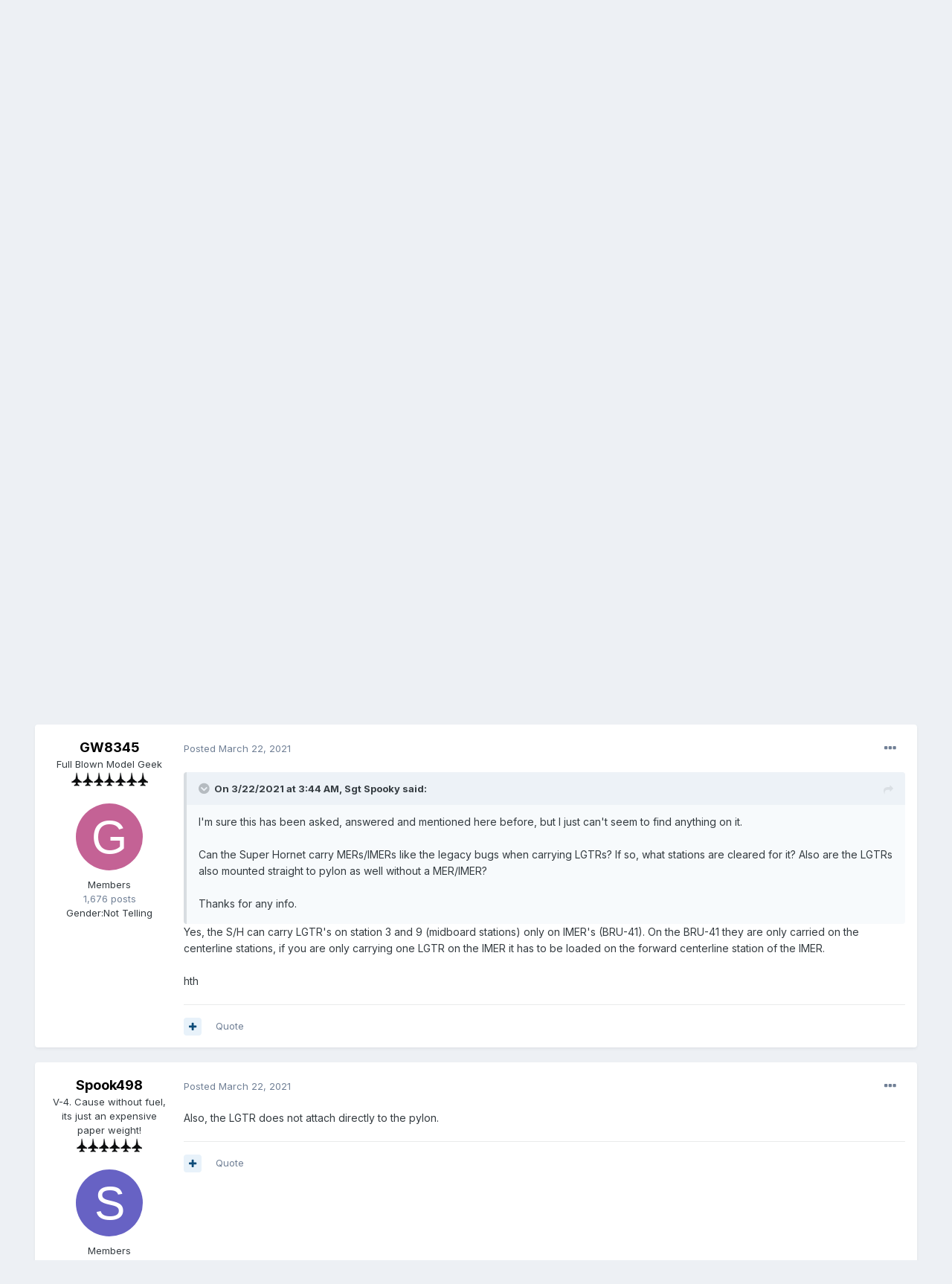

--- FILE ---
content_type: text/html;charset=UTF-8
request_url: http://www.arcforums.com/forums/air/index.php?/topic/316852-super-hornet-lgtrmer-question/&tab=comments
body_size: 15809
content:
<!DOCTYPE html>
<html lang="en-US" dir="ltr">
	<head>
		<meta charset="utf-8">
		<title>Super Hornet LGTR/MER question - Jet Modeling - ARC Discussion Forums</title>
		
		

	<meta name="viewport" content="width=device-width, initial-scale=1">


	
	


	<meta name="twitter:card" content="summary" />



	
		
			
				<meta property="og:title" content="Super Hornet LGTR/MER question">
			
		
	

	
		
			
				<meta property="og:type" content="object">
			
		
	

	
		
			
				<meta property="og:url" content="http://www.arcforums.com/forums/air/index.php?/topic/316852-super-hornet-lgtrmer-question/">
			
		
	

	
		
			
				<meta name="description" content="Im sure this has been asked, answered and mentioned here before, but I just cant seem to find anything on it. Can the Super Hornet carry MERs/IMERs like the legacy bugs when carrying LGTRs? If so, what stations are cleared for it? Also are the LGTRs also mounted straight to pylon as well without ...">
			
		
	

	
		
			
				<meta property="og:description" content="Im sure this has been asked, answered and mentioned here before, but I just cant seem to find anything on it. Can the Super Hornet carry MERs/IMERs like the legacy bugs when carrying LGTRs? If so, what stations are cleared for it? Also are the LGTRs also mounted straight to pylon as well without ...">
			
		
	

	
		
			
				<meta property="og:updated_time" content="2021-03-22T20:15:10Z">
			
		
	

	
		
			
				<meta property="og:site_name" content="ARC Discussion Forums">
			
		
	

	
		
			
				<meta property="og:locale" content="en_US">
			
		
	


	
		<link rel="canonical" href="http://www.arcforums.com/forums/air/index.php?/topic/316852-super-hornet-lgtrmer-question/" />
	

	
		<link as="style" rel="preload" href="http://www.arcforums.com/forums/air/applications/core/interface/ckeditor/ckeditor/skins/ips/editor.css?t=KBLE" />
	




<link rel="manifest" href="http://www.arcforums.com/forums/air/index.php?/manifest.webmanifest/">
<meta name="msapplication-config" content="http://www.arcforums.com/forums/air/index.php?/browserconfig.xml/">
<meta name="msapplication-starturl" content="/">
<meta name="application-name" content="ARC Discussion Forums">

<meta name="apple-mobile-web-app-title" content="ARC Discussion Forums">

	<meta name="theme-color" content="#ffffff">






		


	
		<link href="https://fonts.googleapis.com/css?family=Inter:300,300i,400,400i,500,700,700i" rel="stylesheet" referrerpolicy="origin">
	



	<link rel='stylesheet' href='http://www.arcforums.com/forums/air/uploads/css_built_1/341e4a57816af3ba440d891ca87450ff_framework.css?v=e369326ef71609087475' media='all'>

	<link rel='stylesheet' href='http://www.arcforums.com/forums/air/uploads/css_built_1/05e81b71abe4f22d6eb8d1a929494829_responsive.css?v=e369326ef71609087475' media='all'>

	<link rel='stylesheet' href='http://www.arcforums.com/forums/air/uploads/css_built_1/90eb5adf50a8c640f633d47fd7eb1778_core.css?v=e369326ef71609087475' media='all'>

	<link rel='stylesheet' href='http://www.arcforums.com/forums/air/uploads/css_built_1/5a0da001ccc2200dc5625c3f3934497d_core_responsive.css?v=e369326ef71609087475' media='all'>

	<link rel='stylesheet' href='http://www.arcforums.com/forums/air/uploads/css_built_1/62e269ced0fdab7e30e026f1d30ae516_forums.css?v=e369326ef71609087475' media='all'>

	<link rel='stylesheet' href='http://www.arcforums.com/forums/air/uploads/css_built_1/76e62c573090645fb99a15a363d8620e_forums_responsive.css?v=e369326ef71609087475' media='all'>

	<link rel='stylesheet' href='http://www.arcforums.com/forums/air/uploads/css_built_1/ebdea0c6a7dab6d37900b9190d3ac77b_topics.css?v=e369326ef71609087475' media='all'>





<link rel='stylesheet' href='http://www.arcforums.com/forums/air/uploads/css_built_1/258adbb6e4f3e83cd3b355f84e3fa002_custom.css?v=e369326ef71609087475' media='all'>




		
		

	
	<link rel='shortcut icon' href='http://www.arcforums.com/forums/air/uploads/monthly_2016_10/favicon.ico.76414e79f8faed937d4d6ec9b88e16e1.ico' type="image/x-icon">

	</head>
	<body class='ipsApp ipsApp_front ipsJS_none ipsClearfix' data-controller='core.front.core.app' data-message="" data-pageApp='forums' data-pageLocation='front' data-pageModule='forums' data-pageController='topic' data-pageID='316852' >
		<a href='#ipsLayout_mainArea' class='ipsHide' title='Go to main content on this page' accesskey='m'>Jump to content</a>
		
			<div id='ipsLayout_header' class='ipsClearfix'>
				





				<header>
					<div class='ipsLayout_container'>
						


<a href='http://www.arcforums.com/forums/air/' id='elLogo' accesskey='1'><img src="http://www.arcforums.com/forums/air/uploads/monthly_2016_10/Forums_logo.gif.293719e9a1a39f8e022181ff2622eb0a.gif" alt='ARC Discussion Forums'></a>

						

	<ul id='elUserNav' class='ipsList_inline cSignedOut ipsResponsive_showDesktop'>
		
		<li id='elSignInLink'>
			<a href='http://www.arcforums.com/forums/air/index.php?/login/' data-ipsMenu-closeOnClick="false" data-ipsMenu id='elUserSignIn'>
				Existing user? Sign In &nbsp;<i class='fa fa-caret-down'></i>
			</a>
			
<div id='elUserSignIn_menu' class='ipsMenu ipsMenu_auto ipsHide'>
	<form accept-charset='utf-8' method='post' action='http://www.arcforums.com/forums/air/index.php?/login/' data-controller="core.global.core.login">
		<input type="hidden" name="csrfKey" value="d80a2c6ebdfbd66833fe88b4811d37ff">
		<input type="hidden" name="ref" value="aHR0cDovL3d3dy5hcmNmb3J1bXMuY29tL2ZvcnVtcy9haXIvaW5kZXgucGhwPy90b3BpYy8zMTY4NTItc3VwZXItaG9ybmV0LWxndHJtZXItcXVlc3Rpb24vJnRhYj1jb21tZW50cw==">
		<div data-role="loginForm">
			
			
			
				
<div class="ipsPad ipsForm ipsForm_vertical">
	<h4 class="ipsType_sectionHead">Sign In</h4>
	<br><br>
	<ul class='ipsList_reset'>
		<li class="ipsFieldRow ipsFieldRow_noLabel ipsFieldRow_fullWidth">
			
			
				<input type="text" placeholder="Display Name" name="auth" autocomplete="username">
			
		</li>
		<li class="ipsFieldRow ipsFieldRow_noLabel ipsFieldRow_fullWidth">
			<input type="password" placeholder="Password" name="password" autocomplete="current-password">
		</li>
		<li class="ipsFieldRow ipsFieldRow_checkbox ipsClearfix">
			<span class="ipsCustomInput">
				<input type="checkbox" name="remember_me" id="remember_me_checkbox" value="1" checked aria-checked="true">
				<span></span>
			</span>
			<div class="ipsFieldRow_content">
				<label class="ipsFieldRow_label" for="remember_me_checkbox">Remember me</label>
				<span class="ipsFieldRow_desc">Not recommended on shared computers</span>
			</div>
		</li>
		<li class="ipsFieldRow ipsFieldRow_fullWidth">
			<button type="submit" name="_processLogin" value="usernamepassword" class="ipsButton ipsButton_primary ipsButton_small" id="elSignIn_submit">Sign In</button>
			
				<p class="ipsType_right ipsType_small">
					
						<a href='http://www.arcforums.com/forums/air/index.php?/lostpassword/' data-ipsDialog data-ipsDialog-title='Forgot your password?'>
					
					Forgot your password?</a>
				</p>
			
		</li>
	</ul>
</div>
			
		</div>
	</form>
</div>
		</li>
		
			<li>
				
					<a href='http://www.arcforums.com/forums/air/index.php?/register/' data-ipsDialog data-ipsDialog-size='narrow' data-ipsDialog-title='Sign Up' id='elRegisterButton' class='ipsButton ipsButton_normal ipsButton_primary'>Sign Up</a>
				
			</li>
		
	</ul>

						
<ul class='ipsMobileHamburger ipsList_reset ipsResponsive_hideDesktop'>
	<li data-ipsDrawer data-ipsDrawer-drawerElem='#elMobileDrawer'>
		<a href='#'>
			
			
				
			
			
			
			<i class='fa fa-navicon'></i>
		</a>
	</li>
</ul>
					</div>
				</header>
				

	<nav data-controller='core.front.core.navBar' class=' ipsResponsive_showDesktop'>
		<div class='ipsNavBar_primary ipsLayout_container '>
			<ul data-role="primaryNavBar" class='ipsClearfix'>
				


	
		
		
			
		
		<li class='ipsNavBar_active' data-active id='elNavSecondary_1' data-role="navBarItem" data-navApp="core" data-navExt="CustomItem">
			
			
				<a href="http://www.arcforums.com/forums/air/"  data-navItem-id="1" data-navDefault>
					Browse<span class='ipsNavBar_active__identifier'></span>
				</a>
			
			
				<ul class='ipsNavBar_secondary ' data-role='secondaryNavBar'>
					


	
		
		
			
		
		<li class='ipsNavBar_active' data-active id='elNavSecondary_8' data-role="navBarItem" data-navApp="forums" data-navExt="Forums">
			
			
				<a href="http://www.arcforums.com/forums/air/index.php"  data-navItem-id="8" data-navDefault>
					Forums<span class='ipsNavBar_active__identifier'></span>
				</a>
			
			
		</li>
	
	

	
		
		
		<li  id='elNavSecondary_9' data-role="navBarItem" data-navApp="calendar" data-navExt="Calendar">
			
			
				<a href="http://www.arcforums.com/forums/air/index.php?/calendar/"  data-navItem-id="9" >
					Calendar<span class='ipsNavBar_active__identifier'></span>
				</a>
			
			
		</li>
	
	

	
	

	
		
		
		<li  id='elNavSecondary_11' data-role="navBarItem" data-navApp="core" data-navExt="StaffDirectory">
			
			
				<a href="http://www.arcforums.com/forums/air/index.php?/staff/"  data-navItem-id="11" >
					Staff<span class='ipsNavBar_active__identifier'></span>
				</a>
			
			
		</li>
	
	

	
		
		
		<li  id='elNavSecondary_12' data-role="navBarItem" data-navApp="core" data-navExt="OnlineUsers">
			
			
				<a href="http://www.arcforums.com/forums/air/index.php?/online/"  data-navItem-id="12" >
					Online Users<span class='ipsNavBar_active__identifier'></span>
				</a>
			
			
		</li>
	
	

					<li class='ipsHide' id='elNavigationMore_1' data-role='navMore'>
						<a href='#' data-ipsMenu data-ipsMenu-appendTo='#elNavigationMore_1' id='elNavigationMore_1_dropdown'>More <i class='fa fa-caret-down'></i></a>
						<ul class='ipsHide ipsMenu ipsMenu_auto' id='elNavigationMore_1_dropdown_menu' data-role='moreDropdown'></ul>
					</li>
				</ul>
			
		</li>
	
	

	
		
		
		<li  id='elNavSecondary_2' data-role="navBarItem" data-navApp="core" data-navExt="CustomItem">
			
			
				<a href="http://www.arcforums.com/forums/air/index.php?/discover/"  data-navItem-id="2" >
					Activity<span class='ipsNavBar_active__identifier'></span>
				</a>
			
			
				<ul class='ipsNavBar_secondary ipsHide' data-role='secondaryNavBar'>
					


	
		
		
		<li  id='elNavSecondary_3' data-role="navBarItem" data-navApp="core" data-navExt="AllActivity">
			
			
				<a href="http://www.arcforums.com/forums/air/index.php?/discover/"  data-navItem-id="3" >
					All Activity<span class='ipsNavBar_active__identifier'></span>
				</a>
			
			
		</li>
	
	

	
	

	
	

	
	

	
		
		
		<li  id='elNavSecondary_7' data-role="navBarItem" data-navApp="core" data-navExt="Search">
			
			
				<a href="http://www.arcforums.com/forums/air/index.php?/search/"  data-navItem-id="7" >
					Search<span class='ipsNavBar_active__identifier'></span>
				</a>
			
			
		</li>
	
	

					<li class='ipsHide' id='elNavigationMore_2' data-role='navMore'>
						<a href='#' data-ipsMenu data-ipsMenu-appendTo='#elNavigationMore_2' id='elNavigationMore_2_dropdown'>More <i class='fa fa-caret-down'></i></a>
						<ul class='ipsHide ipsMenu ipsMenu_auto' id='elNavigationMore_2_dropdown_menu' data-role='moreDropdown'></ul>
					</li>
				</ul>
			
		</li>
	
	

	
	

	
	

	
	

				<li class='ipsHide' id='elNavigationMore' data-role='navMore'>
					<a href='#' data-ipsMenu data-ipsMenu-appendTo='#elNavigationMore' id='elNavigationMore_dropdown'>More</a>
					<ul class='ipsNavBar_secondary ipsHide' data-role='secondaryNavBar'>
						<li class='ipsHide' id='elNavigationMore_more' data-role='navMore'>
							<a href='#' data-ipsMenu data-ipsMenu-appendTo='#elNavigationMore_more' id='elNavigationMore_more_dropdown'>More <i class='fa fa-caret-down'></i></a>
							<ul class='ipsHide ipsMenu ipsMenu_auto' id='elNavigationMore_more_dropdown_menu' data-role='moreDropdown'></ul>
						</li>
					</ul>
				</li>
			</ul>
			

	<div id="elSearchWrapper">
		<div id='elSearch' class='' data-controller='core.front.core.quickSearch'>
			<form accept-charset='utf-8' action='//www.arcforums.com/forums/air/index.php?/search/&amp;do=quicksearch' method='post'>
				<input type='search' id='elSearchField' placeholder='Search...' name='q' autocomplete='off' aria-label='Search'>
				<button class='cSearchSubmit' type="submit" aria-label='Search'><i class="fa fa-search"></i></button>
				<div id="elSearchExpanded">
					<div class="ipsMenu_title">
						Search In
					</div>
					<ul class="ipsSideMenu_list ipsSideMenu_withRadios ipsSideMenu_small" data-ipsSideMenu data-ipsSideMenu-type="radio" data-ipsSideMenu-responsive="false" data-role="searchContexts">
						<li>
							<span class='ipsSideMenu_item ipsSideMenu_itemActive' data-ipsMenuValue='all'>
								<input type="radio" name="type" value="all" checked id="elQuickSearchRadio_type_all">
								<label for='elQuickSearchRadio_type_all' id='elQuickSearchRadio_type_all_label'>Everywhere</label>
							</span>
						</li>
						
						
							<li>
								<span class='ipsSideMenu_item' data-ipsMenuValue='forums_topic'>
									<input type="radio" name="type" value="forums_topic" id="elQuickSearchRadio_type_forums_topic">
									<label for='elQuickSearchRadio_type_forums_topic' id='elQuickSearchRadio_type_forums_topic_label'>Topics</label>
								</span>
							</li>
						
						
							
								<li>
									<span class='ipsSideMenu_item' data-ipsMenuValue='contextual_{&quot;type&quot;:&quot;forums_topic&quot;,&quot;nodes&quot;:3}'>
										<input type="radio" name="type" value='contextual_{&quot;type&quot;:&quot;forums_topic&quot;,&quot;nodes&quot;:3}' id='elQuickSearchRadio_type_contextual_e44540263ca18c676ad8606d4fe62464'>
										<label for='elQuickSearchRadio_type_contextual_e44540263ca18c676ad8606d4fe62464' id='elQuickSearchRadio_type_contextual_e44540263ca18c676ad8606d4fe62464_label'>This Forum</label>
									</span>
								</li>
							
								<li>
									<span class='ipsSideMenu_item' data-ipsMenuValue='contextual_{&quot;type&quot;:&quot;forums_topic&quot;,&quot;item&quot;:316852}'>
										<input type="radio" name="type" value='contextual_{&quot;type&quot;:&quot;forums_topic&quot;,&quot;item&quot;:316852}' id='elQuickSearchRadio_type_contextual_d9840996047f63534de2d2330dcfe7da'>
										<label for='elQuickSearchRadio_type_contextual_d9840996047f63534de2d2330dcfe7da' id='elQuickSearchRadio_type_contextual_d9840996047f63534de2d2330dcfe7da_label'>This Topic</label>
									</span>
								</li>
							
						
						<li data-role="showMoreSearchContexts">
							<span class='ipsSideMenu_item' data-action="showMoreSearchContexts" data-exclude="forums_topic">
								More options...
							</span>
						</li>
					</ul>
					<div class="ipsMenu_title">
						Find results that contain...
					</div>
					<ul class='ipsSideMenu_list ipsSideMenu_withRadios ipsSideMenu_small ipsType_normal' role="radiogroup" data-ipsSideMenu data-ipsSideMenu-type="radio" data-ipsSideMenu-responsive="false" data-filterType='andOr'>
						
							<li>
								<span class='ipsSideMenu_item ipsSideMenu_itemActive' data-ipsMenuValue='or'>
									<input type="radio" name="search_and_or" value="or" checked id="elRadio_andOr_or">
									<label for='elRadio_andOr_or' id='elField_andOr_label_or'><em>Any</em> of my search term words</label>
								</span>
							</li>
						
							<li>
								<span class='ipsSideMenu_item ' data-ipsMenuValue='and'>
									<input type="radio" name="search_and_or" value="and"  id="elRadio_andOr_and">
									<label for='elRadio_andOr_and' id='elField_andOr_label_and'><em>All</em> of my search term words</label>
								</span>
							</li>
						
					</ul>
					<div class="ipsMenu_title">
						Find results in...
					</div>
					<ul class='ipsSideMenu_list ipsSideMenu_withRadios ipsSideMenu_small ipsType_normal' role="radiogroup" data-ipsSideMenu data-ipsSideMenu-type="radio" data-ipsSideMenu-responsive="false" data-filterType='searchIn'>
						<li>
							<span class='ipsSideMenu_item ipsSideMenu_itemActive' data-ipsMenuValue='all'>
								<input type="radio" name="search_in" value="all" checked id="elRadio_searchIn_and">
								<label for='elRadio_searchIn_and' id='elField_searchIn_label_all'>Content titles and body</label>
							</span>
						</li>
						<li>
							<span class='ipsSideMenu_item' data-ipsMenuValue='titles'>
								<input type="radio" name="search_in" value="titles" id="elRadio_searchIn_titles">
								<label for='elRadio_searchIn_titles' id='elField_searchIn_label_titles'>Content titles only</label>
							</span>
						</li>
					</ul>
				</div>
			</form>
		</div>
	</div>

		</div>
	</nav>

				
<ul id='elMobileNav' class='ipsResponsive_hideDesktop' data-controller='core.front.core.mobileNav'>
	
		
			
			
				
				
			
				
					<li id='elMobileBreadcrumb'>
						<a href='http://www.arcforums.com/forums/air/index.php?/forum/3-jet-modeling/'>
							<span>Jet Modeling</span>
						</a>
					</li>
				
				
			
				
				
			
		
	
	
	
	<li >
		<a data-action="defaultStream" href='http://www.arcforums.com/forums/air/index.php?/discover/'><i class="fa fa-newspaper-o" aria-hidden="true"></i></a>
	</li>

	

	
		<li class='ipsJS_show'>
			<a href='http://www.arcforums.com/forums/air/index.php?/search/'><i class='fa fa-search'></i></a>
		</li>
	
</ul>
			</div>
		
		<main id='ipsLayout_body' class='ipsLayout_container'>
			<div id='ipsLayout_contentArea'>
				<div id='ipsLayout_contentWrapper'>
					
<nav class='ipsBreadcrumb ipsBreadcrumb_top ipsFaded_withHover'>
	

	<ul class='ipsList_inline ipsPos_right'>
		
		<li >
			<a data-action="defaultStream" class='ipsType_light '  href='http://www.arcforums.com/forums/air/index.php?/discover/'><i class="fa fa-newspaper-o" aria-hidden="true"></i> <span>All Activity</span></a>
		</li>
		
	</ul>

	<ul data-role="breadcrumbList">
		<li>
			<a title="Home" href='http://www.arcforums.com/forums/air/'>
				<span>Home <i class='fa fa-angle-right'></i></span>
			</a>
		</li>
		
		
			<li>
				
					<a href='http://www.arcforums.com/forums/air/index.php?/forum/59-aircraft-modeling-forums/'>
						<span>Aircraft Modeling Forums <i class='fa fa-angle-right' aria-hidden="true"></i></span>
					</a>
				
			</li>
		
			<li>
				
					<a href='http://www.arcforums.com/forums/air/index.php?/forum/3-jet-modeling/'>
						<span>Jet Modeling <i class='fa fa-angle-right' aria-hidden="true"></i></span>
					</a>
				
			</li>
		
			<li>
				
					Super Hornet LGTR/MER question
				
			</li>
		
	</ul>
</nav>
					
					<div id='ipsLayout_mainArea'>
						<p align="center"><a href="https://www.youtube.com/channel/UCA9LuGwcqw3koX1obREeg4w/videos" target="_blank"><img border="0" src="http://www.arcair.com/mai-sexy-garage/MSG-728x90.jpg"></a>
						
						
						

	




						



<div class='ipsPageHeader ipsResponsive_pull ipsBox ipsPadding sm:ipsPadding:half ipsMargin_bottom'>
	
	<div class='ipsFlex ipsFlex-ai:center ipsFlex-fw:wrap ipsGap:4'>
		<div class='ipsFlex-flex:11'>
			<h1 class='ipsType_pageTitle ipsContained_container'>
				

				
				
					<span class='ipsType_break ipsContained'>
						<span>Super Hornet LGTR/MER question</span>
					</span>
				
			</h1>
			
			
		</div>
		
	</div>
	<hr class='ipsHr'>
	<div class='ipsPageHeader__meta ipsFlex ipsFlex-jc:between ipsFlex-ai:center ipsFlex-fw:wrap ipsGap:3'>
		<div class='ipsFlex-flex:11'>
			<div class='ipsPhotoPanel ipsPhotoPanel_mini ipsPhotoPanel_notPhone ipsClearfix'>
				


	<a href="http://www.arcforums.com/forums/air/index.php?/profile/22035-sgt-spooky/" data-ipsHover data-ipsHover-target="http://www.arcforums.com/forums/air/index.php?/profile/22035-sgt-spooky/&amp;do=hovercard" class="ipsUserPhoto ipsUserPhoto_mini" title="Go to Sgt Spooky's profile">
		<img src='data:image/svg+xml,%3Csvg%20xmlns%3D%22http%3A%2F%2Fwww.w3.org%2F2000%2Fsvg%22%20viewBox%3D%220%200%201024%201024%22%20style%3D%22background%3A%23c46662%22%3E%3Cg%3E%3Ctext%20text-anchor%3D%22middle%22%20dy%3D%22.35em%22%20x%3D%22512%22%20y%3D%22512%22%20fill%3D%22%23ffffff%22%20font-size%3D%22700%22%20font-family%3D%22-apple-system%2C%20BlinkMacSystemFont%2C%20Roboto%2C%20Helvetica%2C%20Arial%2C%20sans-serif%22%3ES%3C%2Ftext%3E%3C%2Fg%3E%3C%2Fsvg%3E' alt='Sgt Spooky'>
	</a>

				<div>
					<p class='ipsType_reset ipsType_blendLinks'>
						<span class='ipsType_normal'>
						
							<strong>By 

<a href='http://www.arcforums.com/forums/air/index.php?/profile/22035-sgt-spooky/' data-ipsHover data-ipsHover-target='http://www.arcforums.com/forums/air/index.php?/profile/22035-sgt-spooky/&amp;do=hovercard&amp;referrer=http%253A%252F%252Fwww.arcforums.com%252Fforums%252Fair%252Findex.php%253F%252Ftopic%252F316852-super-hornet-lgtrmer-question%252F%2526tab%253Dcomments' title="Go to Sgt Spooky's profile" class="ipsType_break">Sgt Spooky</a>, </strong><br />
							<span class='ipsType_light'><time datetime='2021-03-22T03:44:12Z' title='03/22/2021 03:44  AM' data-short='4 yr'>March 22, 2021</time> in <a href="http://www.arcforums.com/forums/air/index.php?/forum/3-jet-modeling/">Jet Modeling</a></span>
						
						</span>
					</p>
				</div>
			</div>
		</div>
		
			<div class='ipsFlex-flex:01 ipsResponsive_hidePhone'>
				<div class='ipsFlex ipsFlex-ai:center ipsFlex-jc:center ipsGap:3 ipsGap_row:0'>
					
						


    <a href='#elShareItem_1272226205_menu' id='elShareItem_1272226205' data-ipsMenu class='ipsShareButton ipsButton ipsButton_verySmall ipsButton_link ipsButton_link--light'>
        <span><i class='fa fa-share-alt'></i></span> &nbsp;Share
    </a>

    <div class='ipsPadding ipsMenu ipsMenu_auto ipsHide' id='elShareItem_1272226205_menu' data-controller="core.front.core.sharelink">
        <ul class='ipsList_inline'>
            
                <li>
<a href="http://www.linkedin.com/shareArticle?mini=true&amp;url=http%3A%2F%2Fwww.arcforums.com%2Fforums%2Fair%2Findex.php%3F%2Ftopic%2F316852-super-hornet-lgtrmer-question%2F&amp;title=Super+Hornet+LGTR%2FMER+question" class="cShareLink cShareLink_linkedin" target="_blank" data-role="shareLink" title='Share on LinkedIn' data-ipsTooltip rel='noopener'>
	<i class="fa fa-linkedin"></i>
</a></li>
            
                <li>
<a href="http://twitter.com/share?url=http%3A%2F%2Fwww.arcforums.com%2Fforums%2Fair%2Findex.php%3F%2Ftopic%2F316852-super-hornet-lgtrmer-question%2F" class="cShareLink cShareLink_twitter" target="_blank" data-role="shareLink" title='Share on Twitter' data-ipsTooltip rel='noopener'>
	<i class="fa fa-twitter"></i>
</a></li>
            
                <li>
<a href="https://www.facebook.com/sharer/sharer.php?u=http%3A%2F%2Fwww.arcforums.com%2Fforums%2Fair%2Findex.php%3F%2Ftopic%2F316852-super-hornet-lgtrmer-question%2F" class="cShareLink cShareLink_facebook" target="_blank" data-role="shareLink" title='Share on Facebook' data-ipsTooltip rel='noopener'>
	<i class="fa fa-facebook"></i>
</a></li>
            
                <li>
<a href="http://www.reddit.com/submit?url=http%3A%2F%2Fwww.arcforums.com%2Fforums%2Fair%2Findex.php%3F%2Ftopic%2F316852-super-hornet-lgtrmer-question%2F&amp;title=Super+Hornet+LGTR%2FMER+question" class="cShareLink cShareLink_reddit" target="_blank" title='Share on Reddit' data-ipsTooltip rel='noopener'>
	<i class="fa fa-reddit"></i>
</a></li>
            
                <li>
<a href="mailto:?subject=Super Hornet LGTR/MER question&body=http%3A%2F%2Fwww.arcforums.com%2Fforums%2Fair%2Findex.php%3F%2Ftopic%2F316852-super-hornet-lgtrmer-question%2F" rel='nofollow' class='cShareLink cShareLink_email' title='Share via email' data-ipsTooltip>
	<i class="fa fa-envelope"></i>
</a></li>
            
                <li>
<a href="http://pinterest.com/pin/create/button/?url=http://www.arcforums.com/forums/air/index.php?/topic/316852-super-hornet-lgtrmer-question/&amp;media=" class="cShareLink cShareLink_pinterest" target="_blank" data-role="shareLink" title='Share on Pinterest' data-ipsTooltip rel='noopener'>
	<i class="fa fa-pinterest"></i>
</a></li>
            
        </ul>
    </div>

					
					



					

<span data-followApp='forums' data-followArea='topic' data-followID='316852' data-controller='core.front.core.followButton'>
	

	<a href='http://www.arcforums.com/forums/air/index.php?/login/' class="ipsFollow ipsPos_middle ipsButton ipsButton_light ipsButton_verySmall ipsButton_disabled" data-role="followButton" data-ipsTooltip title='Sign in to follow this'>
		<span>Followers</span>
		<span class='ipsCommentCount'>0</span>
	</a>

</span>
				</div>
			</div>
					
	</div>
	
	
</div>






<div class='ipsClearfix'>
	<ul class="ipsToolList ipsToolList_horizontal ipsClearfix ipsSpacer_both ">
		
			<li class='ipsToolList_primaryAction'>
				<span data-controller='forums.front.topic.reply'>
					
						<a href='#replyForm' class='ipsButton ipsButton_important ipsButton_medium ipsButton_fullWidth' data-action='replyToTopic'>Reply to this topic</a>
					
				</span>
			</li>
		
		
			<li class='ipsResponsive_hidePhone'>
				
					<a href="http://www.arcforums.com/forums/air/index.php?/forum/3-jet-modeling/&amp;do=add" class='ipsButton ipsButton_link ipsButton_medium ipsButton_fullWidth' title='Start a new topic in this forum'>Start new topic</a>
				
			</li>
		
		
	</ul>
</div>

<div id='comments' data-controller='core.front.core.commentFeed,forums.front.topic.view, core.front.core.ignoredComments' data-autoPoll data-baseURL='http://www.arcforums.com/forums/air/index.php?/topic/316852-super-hornet-lgtrmer-question/' data-lastPage data-feedID='topic-316852' class='cTopic ipsClear ipsSpacer_top'>
	
			
	

	

<div data-controller='core.front.core.recommendedComments' data-url='http://www.arcforums.com/forums/air/index.php?/topic/316852-super-hornet-lgtrmer-question/&amp;recommended=comments' class='ipsRecommendedComments ipsHide'>
	<div data-role="recommendedComments">
		<h2 class='ipsType_sectionHead ipsType_large ipsType_bold ipsMargin_bottom'>Recommended Posts</h2>
		
	</div>
</div>
	
	<div id="elPostFeed" data-role='commentFeed' data-controller='core.front.core.moderation' >
		<form action="http://www.arcforums.com/forums/air/index.php?/topic/316852-super-hornet-lgtrmer-question/&amp;csrfKey=d80a2c6ebdfbd66833fe88b4811d37ff&amp;do=multimodComment" method="post" data-ipsPageAction data-role='moderationTools'>
			
			
				

					

					
					




<a id='comment-3040659'></a>
<article  id='elComment_3040659' class='cPost ipsBox ipsResponsive_pull  ipsComment  ipsComment_parent ipsClearfix ipsClear ipsColumns ipsColumns_noSpacing ipsColumns_collapsePhone    '>
	

	

	<div class='cAuthorPane_mobile ipsResponsive_showPhone'>
		<div class='cAuthorPane_photo'>
			


	<a href="http://www.arcforums.com/forums/air/index.php?/profile/22035-sgt-spooky/" data-ipsHover data-ipsHover-target="http://www.arcforums.com/forums/air/index.php?/profile/22035-sgt-spooky/&amp;do=hovercard" class="ipsUserPhoto ipsUserPhoto_large" title="Go to Sgt Spooky's profile">
		<img src='data:image/svg+xml,%3Csvg%20xmlns%3D%22http%3A%2F%2Fwww.w3.org%2F2000%2Fsvg%22%20viewBox%3D%220%200%201024%201024%22%20style%3D%22background%3A%23c46662%22%3E%3Cg%3E%3Ctext%20text-anchor%3D%22middle%22%20dy%3D%22.35em%22%20x%3D%22512%22%20y%3D%22512%22%20fill%3D%22%23ffffff%22%20font-size%3D%22700%22%20font-family%3D%22-apple-system%2C%20BlinkMacSystemFont%2C%20Roboto%2C%20Helvetica%2C%20Arial%2C%20sans-serif%22%3ES%3C%2Ftext%3E%3C%2Fg%3E%3C%2Fsvg%3E' alt='Sgt Spooky'>
	</a>

			
		</div>
		<div class='cAuthorPane_content'>
			<h3 class='ipsType_sectionHead cAuthorPane_author ipsType_break ipsType_blendLinks ipsTruncate ipsTruncate_line'>
				

<a href='http://www.arcforums.com/forums/air/index.php?/profile/22035-sgt-spooky/' data-ipsHover data-ipsHover-target='http://www.arcforums.com/forums/air/index.php?/profile/22035-sgt-spooky/&amp;do=hovercard&amp;referrer=http%253A%252F%252Fwww.arcforums.com%252Fforums%252Fair%252Findex.php%253F%252Ftopic%252F316852-super-hornet-lgtrmer-question%252F%2526tab%253Dcomments' title="Go to Sgt Spooky's profile" class="ipsType_break">Sgt Spooky</a>
				<span class='ipsMargin_left:half'>
</span>
			</h3>
			<div class='ipsType_light ipsType_reset'>
				<a href='http://www.arcforums.com/forums/air/index.php?/topic/316852-super-hornet-lgtrmer-question/&amp;do=findComment&amp;comment=3040659' class='ipsType_blendLinks'>Posted <time datetime='2021-03-22T03:44:12Z' title='03/22/2021 03:44  AM' data-short='4 yr'>March 22, 2021</time></a>
				
			</div>
		</div>
	</div>
	<aside class='ipsComment_author cAuthorPane ipsColumn ipsColumn_medium ipsResponsive_hidePhone'>
		<h3 class='ipsType_sectionHead cAuthorPane_author ipsType_blendLinks ipsType_break'><strong>

<a href='http://www.arcforums.com/forums/air/index.php?/profile/22035-sgt-spooky/' data-ipsHover data-ipsHover-target='http://www.arcforums.com/forums/air/index.php?/profile/22035-sgt-spooky/&amp;do=hovercard&amp;referrer=http%253A%252F%252Fwww.arcforums.com%252Fforums%252Fair%252Findex.php%253F%252Ftopic%252F316852-super-hornet-lgtrmer-question%252F%2526tab%253Dcomments' title="Go to Sgt Spooky's profile" class="ipsType_break">Sgt Spooky</a></strong></h3>

		<ul class='cAuthorPane_info ipsList_reset'>
			
				<li data-role='rank-title' class='ipsType_break'>Rivet Counter</li>
			
			
				<li data-role='rank-image'><img src='http://www.arcforums.com/forums/air/uploads/monthly_2016_10/bullet_black04.png.eecbf37c75e646be2f637a214b895017.png' alt=''></li>
			

			<li data-role='photo' class='cAuthorPane_photo'>
				


	<a href="http://www.arcforums.com/forums/air/index.php?/profile/22035-sgt-spooky/" data-ipsHover data-ipsHover-target="http://www.arcforums.com/forums/air/index.php?/profile/22035-sgt-spooky/&amp;do=hovercard" class="ipsUserPhoto ipsUserPhoto_large" title="Go to Sgt Spooky's profile">
		<img src='data:image/svg+xml,%3Csvg%20xmlns%3D%22http%3A%2F%2Fwww.w3.org%2F2000%2Fsvg%22%20viewBox%3D%220%200%201024%201024%22%20style%3D%22background%3A%23c46662%22%3E%3Cg%3E%3Ctext%20text-anchor%3D%22middle%22%20dy%3D%22.35em%22%20x%3D%22512%22%20y%3D%22512%22%20fill%3D%22%23ffffff%22%20font-size%3D%22700%22%20font-family%3D%22-apple-system%2C%20BlinkMacSystemFont%2C%20Roboto%2C%20Helvetica%2C%20Arial%2C%20sans-serif%22%3ES%3C%2Ftext%3E%3C%2Fg%3E%3C%2Fsvg%3E' alt='Sgt Spooky'>
	</a>

				
			</li>
			<li data-role='group'>Members</li>
			
			
				<li data-role='reputation-badge'>
					

					
				</li>
				<li data-role='posts' class='ipsType_light'>144 posts</li>

				
				

	
	<li data-role='custom-field' class='ipsResponsive_hidePhone ipsType_break'>
		
<span class='ft'>Gender:</span><span class='fc'>Male</span>
	</li>
	
	<li data-role='custom-field' class='ipsResponsive_hidePhone ipsType_break'>
		
<span class='ft'>Location:</span><span class='fc'>Mesa, AZ</span>
	</li>
	

			
		</ul>
	</aside>
	<div class='ipsColumn ipsColumn_fluid ipsMargin:none'>
		

<div id='comment-3040659_wrap' data-controller='core.front.core.comment' data-commentApp='forums' data-commentType='forums' data-commentID="3040659" data-quoteData='{&quot;userid&quot;:22035,&quot;username&quot;:&quot;Sgt Spooky&quot;,&quot;timestamp&quot;:1616384652,&quot;contentapp&quot;:&quot;forums&quot;,&quot;contenttype&quot;:&quot;forums&quot;,&quot;contentid&quot;:316852,&quot;contentclass&quot;:&quot;forums_Topic&quot;,&quot;contentcommentid&quot;:3040659}' class='ipsComment_content ipsType_medium'>

	<div class='ipsComment_meta ipsType_light ipsFlex ipsFlex-ai:center ipsFlex-jc:between ipsFlex-fd:row-reverse'>
		<div class='ipsType_light ipsType_reset ipsType_blendLinks ipsComment_toolWrap'>
			<div class='ipsResponsive_hidePhone ipsComment_badges'>
				<ul class='ipsList_reset ipsFlex ipsFlex-jc:end ipsFlex-fw:wrap ipsGap:2 ipsGap_row:1'>
					
					
					
					
					
				</ul>
			</div>
			<ul class='ipsList_reset ipsComment_tools'>
				<li>
					<a href='#elControls_3040659_menu' class='ipsComment_ellipsis' id='elControls_3040659' title='More options...' data-ipsMenu data-ipsMenu-appendTo='#comment-3040659_wrap'><i class='fa fa-ellipsis-h'></i></a>
					<ul id='elControls_3040659_menu' class='ipsMenu ipsMenu_narrow ipsHide'>
						
						
							<li class='ipsMenu_item'><a href='http://www.arcforums.com/forums/air/index.php?/topic/316852-super-hornet-lgtrmer-question/' title='Share this post' data-ipsDialog data-ipsDialog-size='narrow' data-ipsDialog-content='#elSharePost_3040659_menu' data-ipsDialog-title="Share this post" d='elSharePost_3040659' data-role='shareComment'>Share</a></li>
						
						
						
						
							
								
							
							
							
							
							
							
						
					</ul>
				</li>
				
			</ul>
		</div>

		<div class='ipsType_reset ipsResponsive_hidePhone'>
			<a href='http://www.arcforums.com/forums/air/index.php?/topic/316852-super-hornet-lgtrmer-question/&amp;do=findComment&amp;comment=3040659' class='ipsType_blendLinks'>Posted <time datetime='2021-03-22T03:44:12Z' title='03/22/2021 03:44  AM' data-short='4 yr'>March 22, 2021</time></a> 
			
			<span class='ipsResponsive_hidePhone'>
				
					(edited)
				
				
			</span>
		</div>
	</div>

	


	<div class='cPost_contentWrap'>
		
		<div data-role='commentContent' class='ipsType_normal ipsType_richText ipsPadding_bottom ipsContained' data-controller='core.front.core.lightboxedImages'>
			
<p>
	I'm sure this has been asked, answered and mentioned here before, but I just can't seem to find anything on it.
</p>

<p>
	 
</p>

<p>
	Can the Super Hornet carry MERs/IMERs like the legacy bugs when carrying LGTRs? If so, what stations are cleared for it? Also are the LGTRs also mounted straight to pylon as well without a MER/IMER?
</p>

<p>
	 
</p>

<p>
	Thanks for any info.
</p>


			
				

<span class='ipsType_reset ipsType_medium ipsType_light' data-excludequote>
	<strong>Edited <time datetime='2021-03-22T03:44:50Z' title='03/22/2021 03:44  AM' data-short='4 yr'>March 22, 2021</time> by Sgt Spooky</strong>
	
	
</span>
			
		</div>

		
			<div class='ipsItemControls'>
				
					
				
				<ul class='ipsComment_controls ipsClearfix ipsItemControls_left' data-role="commentControls">
					
						
							<li data-ipsQuote-editor='topic_comment' data-ipsQuote-target='#comment-3040659' class='ipsJS_show'>
								<button class='ipsButton ipsButton_light ipsButton_verySmall ipsButton_narrow cMultiQuote ipsHide' data-action='multiQuoteComment' data-ipsTooltip data-ipsQuote-multiQuote data-mqId='mq3040659' title='MultiQuote'><i class='fa fa-plus'></i></button>
							</li>
							<li data-ipsQuote-editor='topic_comment' data-ipsQuote-target='#comment-3040659' class='ipsJS_show'>
								<a href='#' data-action='quoteComment' data-ipsQuote-singleQuote>Quote</a>
							</li>
						
						
						
					
					<li class='ipsHide' data-role='commentLoading'>
						<span class='ipsLoading ipsLoading_tiny ipsLoading_noAnim'></span>
					</li>
				</ul>
			</div>
		

		
			

		
	</div>

	

	<div class='ipsPadding ipsHide cPostShareMenu' id='elSharePost_3040659_menu'>
		<h5 class='ipsType_normal ipsType_reset'>Link to post</h5>
		
			
		
		
		<input type='text' value='http://www.arcforums.com/forums/air/index.php?/topic/316852-super-hornet-lgtrmer-question/' class='ipsField_fullWidth'>

		
			<h5 class='ipsType_normal ipsType_reset ipsSpacer_top'>Share on other sites</h5>
			

	<ul class='ipsList_inline ipsList_noSpacing ipsClearfix' data-controller="core.front.core.sharelink">
		
			<li>
<a href="http://www.linkedin.com/shareArticle?mini=true&amp;url=http%3A%2F%2Fwww.arcforums.com%2Fforums%2Fair%2Findex.php%3F%2Ftopic%2F316852-super-hornet-lgtrmer-question%2F%26do%3DfindComment%26comment%3D3040659&amp;title=Super+Hornet+LGTR%2FMER+question" class="cShareLink cShareLink_linkedin" target="_blank" data-role="shareLink" title='Share on LinkedIn' data-ipsTooltip rel='noopener'>
	<i class="fa fa-linkedin"></i>
</a></li>
		
			<li>
<a href="http://twitter.com/share?url=http%3A%2F%2Fwww.arcforums.com%2Fforums%2Fair%2Findex.php%3F%2Ftopic%2F316852-super-hornet-lgtrmer-question%2F%26do%3DfindComment%26comment%3D3040659" class="cShareLink cShareLink_twitter" target="_blank" data-role="shareLink" title='Share on Twitter' data-ipsTooltip rel='noopener'>
	<i class="fa fa-twitter"></i>
</a></li>
		
			<li>
<a href="https://www.facebook.com/sharer/sharer.php?u=http%3A%2F%2Fwww.arcforums.com%2Fforums%2Fair%2Findex.php%3F%2Ftopic%2F316852-super-hornet-lgtrmer-question%2F%26do%3DfindComment%26comment%3D3040659" class="cShareLink cShareLink_facebook" target="_blank" data-role="shareLink" title='Share on Facebook' data-ipsTooltip rel='noopener'>
	<i class="fa fa-facebook"></i>
</a></li>
		
			<li>
<a href="http://www.reddit.com/submit?url=http%3A%2F%2Fwww.arcforums.com%2Fforums%2Fair%2Findex.php%3F%2Ftopic%2F316852-super-hornet-lgtrmer-question%2F%26do%3DfindComment%26comment%3D3040659&amp;title=Super+Hornet+LGTR%2FMER+question" class="cShareLink cShareLink_reddit" target="_blank" title='Share on Reddit' data-ipsTooltip rel='noopener'>
	<i class="fa fa-reddit"></i>
</a></li>
		
			<li>
<a href="mailto:?subject=Super Hornet LGTR/MER question&body=http%3A%2F%2Fwww.arcforums.com%2Fforums%2Fair%2Findex.php%3F%2Ftopic%2F316852-super-hornet-lgtrmer-question%2F%26do%3DfindComment%26comment%3D3040659" rel='nofollow' class='cShareLink cShareLink_email' title='Share via email' data-ipsTooltip>
	<i class="fa fa-envelope"></i>
</a></li>
		
			<li>
<a href="http://pinterest.com/pin/create/button/?url=http://www.arcforums.com/forums/air/index.php?/topic/316852-super-hornet-lgtrmer-question/%26do=findComment%26comment=3040659&amp;media=" class="cShareLink cShareLink_pinterest" target="_blank" data-role="shareLink" title='Share on Pinterest' data-ipsTooltip rel='noopener'>
	<i class="fa fa-pinterest"></i>
</a></li>
		
	</ul>

		
	</div>
</div>
	</div>
</article>
					
					
					
				

					

					
					




<a id='comment-3040660'></a>
<article  id='elComment_3040660' class='cPost ipsBox ipsResponsive_pull  ipsComment  ipsComment_parent ipsClearfix ipsClear ipsColumns ipsColumns_noSpacing ipsColumns_collapsePhone    '>
	

	

	<div class='cAuthorPane_mobile ipsResponsive_showPhone'>
		<div class='cAuthorPane_photo'>
			


	<a href="http://www.arcforums.com/forums/air/index.php?/profile/33019-gw8345/" data-ipsHover data-ipsHover-target="http://www.arcforums.com/forums/air/index.php?/profile/33019-gw8345/&amp;do=hovercard" class="ipsUserPhoto ipsUserPhoto_large" title="Go to GW8345's profile">
		<img src='data:image/svg+xml,%3Csvg%20xmlns%3D%22http%3A%2F%2Fwww.w3.org%2F2000%2Fsvg%22%20viewBox%3D%220%200%201024%201024%22%20style%3D%22background%3A%23c46295%22%3E%3Cg%3E%3Ctext%20text-anchor%3D%22middle%22%20dy%3D%22.35em%22%20x%3D%22512%22%20y%3D%22512%22%20fill%3D%22%23ffffff%22%20font-size%3D%22700%22%20font-family%3D%22-apple-system%2C%20BlinkMacSystemFont%2C%20Roboto%2C%20Helvetica%2C%20Arial%2C%20sans-serif%22%3EG%3C%2Ftext%3E%3C%2Fg%3E%3C%2Fsvg%3E' alt='GW8345'>
	</a>

			
		</div>
		<div class='cAuthorPane_content'>
			<h3 class='ipsType_sectionHead cAuthorPane_author ipsType_break ipsType_blendLinks ipsTruncate ipsTruncate_line'>
				

<a href='http://www.arcforums.com/forums/air/index.php?/profile/33019-gw8345/' data-ipsHover data-ipsHover-target='http://www.arcforums.com/forums/air/index.php?/profile/33019-gw8345/&amp;do=hovercard&amp;referrer=http%253A%252F%252Fwww.arcforums.com%252Fforums%252Fair%252Findex.php%253F%252Ftopic%252F316852-super-hornet-lgtrmer-question%252F%2526tab%253Dcomments' title="Go to GW8345's profile" class="ipsType_break">GW8345</a>
				<span class='ipsMargin_left:half'>
</span>
			</h3>
			<div class='ipsType_light ipsType_reset'>
				<a href='http://www.arcforums.com/forums/air/index.php?/topic/316852-super-hornet-lgtrmer-question/&amp;do=findComment&amp;comment=3040660' class='ipsType_blendLinks'>Posted <time datetime='2021-03-22T04:00:36Z' title='03/22/2021 04:00  AM' data-short='4 yr'>March 22, 2021</time></a>
				
			</div>
		</div>
	</div>
	<aside class='ipsComment_author cAuthorPane ipsColumn ipsColumn_medium ipsResponsive_hidePhone'>
		<h3 class='ipsType_sectionHead cAuthorPane_author ipsType_blendLinks ipsType_break'><strong>

<a href='http://www.arcforums.com/forums/air/index.php?/profile/33019-gw8345/' data-ipsHover data-ipsHover-target='http://www.arcforums.com/forums/air/index.php?/profile/33019-gw8345/&amp;do=hovercard&amp;referrer=http%253A%252F%252Fwww.arcforums.com%252Fforums%252Fair%252Findex.php%253F%252Ftopic%252F316852-super-hornet-lgtrmer-question%252F%2526tab%253Dcomments' title="Go to GW8345's profile" class="ipsType_break">GW8345</a></strong></h3>

		<ul class='cAuthorPane_info ipsList_reset'>
			
				<li data-role='rank-title' class='ipsType_break'>Full Blown Model Geek</li>
			
			
				<li data-role='rank-image'><img src='http://www.arcforums.com/forums/air/uploads/monthly_2016_10/bullet_black07.png.8e3d850d4000d67f5f52ee84fff4dc9e.png' alt=''></li>
			

			<li data-role='photo' class='cAuthorPane_photo'>
				


	<a href="http://www.arcforums.com/forums/air/index.php?/profile/33019-gw8345/" data-ipsHover data-ipsHover-target="http://www.arcforums.com/forums/air/index.php?/profile/33019-gw8345/&amp;do=hovercard" class="ipsUserPhoto ipsUserPhoto_large" title="Go to GW8345's profile">
		<img src='data:image/svg+xml,%3Csvg%20xmlns%3D%22http%3A%2F%2Fwww.w3.org%2F2000%2Fsvg%22%20viewBox%3D%220%200%201024%201024%22%20style%3D%22background%3A%23c46295%22%3E%3Cg%3E%3Ctext%20text-anchor%3D%22middle%22%20dy%3D%22.35em%22%20x%3D%22512%22%20y%3D%22512%22%20fill%3D%22%23ffffff%22%20font-size%3D%22700%22%20font-family%3D%22-apple-system%2C%20BlinkMacSystemFont%2C%20Roboto%2C%20Helvetica%2C%20Arial%2C%20sans-serif%22%3EG%3C%2Ftext%3E%3C%2Fg%3E%3C%2Fsvg%3E' alt='GW8345'>
	</a>

				
			</li>
			<li data-role='group'>Members</li>
			
			
				<li data-role='reputation-badge'>
					

					
				</li>
				<li data-role='posts' class='ipsType_light'>1,676 posts</li>

				
				

	
	<li data-role='custom-field' class='ipsResponsive_hidePhone ipsType_break'>
		
<span class='ft'>Gender:</span><span class='fc'>Not Telling</span>
	</li>
	

			
		</ul>
	</aside>
	<div class='ipsColumn ipsColumn_fluid ipsMargin:none'>
		

<div id='comment-3040660_wrap' data-controller='core.front.core.comment' data-commentApp='forums' data-commentType='forums' data-commentID="3040660" data-quoteData='{&quot;userid&quot;:33019,&quot;username&quot;:&quot;GW8345&quot;,&quot;timestamp&quot;:1616385636,&quot;contentapp&quot;:&quot;forums&quot;,&quot;contenttype&quot;:&quot;forums&quot;,&quot;contentid&quot;:316852,&quot;contentclass&quot;:&quot;forums_Topic&quot;,&quot;contentcommentid&quot;:3040660}' class='ipsComment_content ipsType_medium'>

	<div class='ipsComment_meta ipsType_light ipsFlex ipsFlex-ai:center ipsFlex-jc:between ipsFlex-fd:row-reverse'>
		<div class='ipsType_light ipsType_reset ipsType_blendLinks ipsComment_toolWrap'>
			<div class='ipsResponsive_hidePhone ipsComment_badges'>
				<ul class='ipsList_reset ipsFlex ipsFlex-jc:end ipsFlex-fw:wrap ipsGap:2 ipsGap_row:1'>
					
					
					
					
					
				</ul>
			</div>
			<ul class='ipsList_reset ipsComment_tools'>
				<li>
					<a href='#elControls_3040660_menu' class='ipsComment_ellipsis' id='elControls_3040660' title='More options...' data-ipsMenu data-ipsMenu-appendTo='#comment-3040660_wrap'><i class='fa fa-ellipsis-h'></i></a>
					<ul id='elControls_3040660_menu' class='ipsMenu ipsMenu_narrow ipsHide'>
						
						
							<li class='ipsMenu_item'><a href='http://www.arcforums.com/forums/air/index.php?/topic/316852-super-hornet-lgtrmer-question/&amp;do=findComment&amp;comment=3040660' title='Share this post' data-ipsDialog data-ipsDialog-size='narrow' data-ipsDialog-content='#elSharePost_3040660_menu' data-ipsDialog-title="Share this post" id='elSharePost_3040660' data-role='shareComment'>Share</a></li>
						
						
						
						
							
								
							
							
							
							
							
							
						
					</ul>
				</li>
				
			</ul>
		</div>

		<div class='ipsType_reset ipsResponsive_hidePhone'>
			<a href='http://www.arcforums.com/forums/air/index.php?/topic/316852-super-hornet-lgtrmer-question/&amp;do=findComment&amp;comment=3040660' class='ipsType_blendLinks'>Posted <time datetime='2021-03-22T04:00:36Z' title='03/22/2021 04:00  AM' data-short='4 yr'>March 22, 2021</time></a> 
			
			<span class='ipsResponsive_hidePhone'>
				
				
			</span>
		</div>
	</div>

	


	<div class='cPost_contentWrap'>
		
		<div data-role='commentContent' class='ipsType_normal ipsType_richText ipsPadding_bottom ipsContained' data-controller='core.front.core.lightboxedImages'>
			
<blockquote class="ipsQuote" data-ipsquote="" data-ipsquote-contentapp="forums" data-ipsquote-contentclass="forums_Topic" data-ipsquote-contentcommentid="3040659" data-ipsquote-contentid="316852" data-ipsquote-contenttype="forums" data-ipsquote-timestamp="1616384652" data-ipsquote-userid="22035" data-ipsquote-username="Sgt Spooky">
	<div class="ipsQuote_citation">
		1 hour ago, Sgt Spooky said:
	</div>

	<div class="ipsQuote_contents">
		<p>
			I'm sure this has been asked, answered and mentioned here before, but I just can't seem to find anything on it.
		</p>

		<p>
			 
		</p>

		<p>
			Can the Super Hornet carry MERs/IMERs like the legacy bugs when carrying LGTRs? If so, what stations are cleared for it? Also are the LGTRs also mounted straight to pylon as well without a MER/IMER?
		</p>

		<p>
			 
		</p>

		<p>
			Thanks for any info.
		</p>
	</div>
</blockquote>

<p>
	Yes, the S/H can carry LGTR's on station 3 and 9 (midboard stations) only on IMER's (BRU-41). On the BRU-41 they are only carried on the centerline stations, if you are only carrying one LGTR on the IMER it has to be loaded on the forward centerline station of the IMER.
</p>

<p>
	 
</p>

<p>
	hth
</p>


			
		</div>

		
			<div class='ipsItemControls'>
				
					
				
				<ul class='ipsComment_controls ipsClearfix ipsItemControls_left' data-role="commentControls">
					
						
							<li data-ipsQuote-editor='topic_comment' data-ipsQuote-target='#comment-3040660' class='ipsJS_show'>
								<button class='ipsButton ipsButton_light ipsButton_verySmall ipsButton_narrow cMultiQuote ipsHide' data-action='multiQuoteComment' data-ipsTooltip data-ipsQuote-multiQuote data-mqId='mq3040660' title='MultiQuote'><i class='fa fa-plus'></i></button>
							</li>
							<li data-ipsQuote-editor='topic_comment' data-ipsQuote-target='#comment-3040660' class='ipsJS_show'>
								<a href='#' data-action='quoteComment' data-ipsQuote-singleQuote>Quote</a>
							</li>
						
						
						
					
					<li class='ipsHide' data-role='commentLoading'>
						<span class='ipsLoading ipsLoading_tiny ipsLoading_noAnim'></span>
					</li>
				</ul>
			</div>
		

		
	</div>

	

	<div class='ipsPadding ipsHide cPostShareMenu' id='elSharePost_3040660_menu'>
		<h5 class='ipsType_normal ipsType_reset'>Link to post</h5>
		
			
		
		
		<input type='text' value='http://www.arcforums.com/forums/air/index.php?/topic/316852-super-hornet-lgtrmer-question/&amp;do=findComment&amp;comment=3040660' class='ipsField_fullWidth'>

		
			<h5 class='ipsType_normal ipsType_reset ipsSpacer_top'>Share on other sites</h5>
			

	<ul class='ipsList_inline ipsList_noSpacing ipsClearfix' data-controller="core.front.core.sharelink">
		
			<li>
<a href="http://www.linkedin.com/shareArticle?mini=true&amp;url=http%3A%2F%2Fwww.arcforums.com%2Fforums%2Fair%2Findex.php%3F%2Ftopic%2F316852-super-hornet-lgtrmer-question%2F%26do%3DfindComment%26comment%3D3040660&amp;title=Super+Hornet+LGTR%2FMER+question" class="cShareLink cShareLink_linkedin" target="_blank" data-role="shareLink" title='Share on LinkedIn' data-ipsTooltip rel='noopener'>
	<i class="fa fa-linkedin"></i>
</a></li>
		
			<li>
<a href="http://twitter.com/share?url=http%3A%2F%2Fwww.arcforums.com%2Fforums%2Fair%2Findex.php%3F%2Ftopic%2F316852-super-hornet-lgtrmer-question%2F%26do%3DfindComment%26comment%3D3040660" class="cShareLink cShareLink_twitter" target="_blank" data-role="shareLink" title='Share on Twitter' data-ipsTooltip rel='noopener'>
	<i class="fa fa-twitter"></i>
</a></li>
		
			<li>
<a href="https://www.facebook.com/sharer/sharer.php?u=http%3A%2F%2Fwww.arcforums.com%2Fforums%2Fair%2Findex.php%3F%2Ftopic%2F316852-super-hornet-lgtrmer-question%2F%26do%3DfindComment%26comment%3D3040660" class="cShareLink cShareLink_facebook" target="_blank" data-role="shareLink" title='Share on Facebook' data-ipsTooltip rel='noopener'>
	<i class="fa fa-facebook"></i>
</a></li>
		
			<li>
<a href="http://www.reddit.com/submit?url=http%3A%2F%2Fwww.arcforums.com%2Fforums%2Fair%2Findex.php%3F%2Ftopic%2F316852-super-hornet-lgtrmer-question%2F%26do%3DfindComment%26comment%3D3040660&amp;title=Super+Hornet+LGTR%2FMER+question" class="cShareLink cShareLink_reddit" target="_blank" title='Share on Reddit' data-ipsTooltip rel='noopener'>
	<i class="fa fa-reddit"></i>
</a></li>
		
			<li>
<a href="mailto:?subject=Super Hornet LGTR/MER question&body=http%3A%2F%2Fwww.arcforums.com%2Fforums%2Fair%2Findex.php%3F%2Ftopic%2F316852-super-hornet-lgtrmer-question%2F%26do%3DfindComment%26comment%3D3040660" rel='nofollow' class='cShareLink cShareLink_email' title='Share via email' data-ipsTooltip>
	<i class="fa fa-envelope"></i>
</a></li>
		
			<li>
<a href="http://pinterest.com/pin/create/button/?url=http://www.arcforums.com/forums/air/index.php?/topic/316852-super-hornet-lgtrmer-question/%26do=findComment%26comment=3040660&amp;media=" class="cShareLink cShareLink_pinterest" target="_blank" data-role="shareLink" title='Share on Pinterest' data-ipsTooltip rel='noopener'>
	<i class="fa fa-pinterest"></i>
</a></li>
		
	</ul>

		
	</div>
</div>
	</div>
</article>
					
					
					
				

					

					
					




<a id='comment-3040701'></a>
<article  id='elComment_3040701' class='cPost ipsBox ipsResponsive_pull  ipsComment  ipsComment_parent ipsClearfix ipsClear ipsColumns ipsColumns_noSpacing ipsColumns_collapsePhone    '>
	

	

	<div class='cAuthorPane_mobile ipsResponsive_showPhone'>
		<div class='cAuthorPane_photo'>
			


	<a href="http://www.arcforums.com/forums/air/index.php?/profile/13031-spook498/" data-ipsHover data-ipsHover-target="http://www.arcforums.com/forums/air/index.php?/profile/13031-spook498/&amp;do=hovercard" class="ipsUserPhoto ipsUserPhoto_large" title="Go to Spook498's profile">
		<img src='data:image/svg+xml,%3Csvg%20xmlns%3D%22http%3A%2F%2Fwww.w3.org%2F2000%2Fsvg%22%20viewBox%3D%220%200%201024%201024%22%20style%3D%22background%3A%236762c4%22%3E%3Cg%3E%3Ctext%20text-anchor%3D%22middle%22%20dy%3D%22.35em%22%20x%3D%22512%22%20y%3D%22512%22%20fill%3D%22%23ffffff%22%20font-size%3D%22700%22%20font-family%3D%22-apple-system%2C%20BlinkMacSystemFont%2C%20Roboto%2C%20Helvetica%2C%20Arial%2C%20sans-serif%22%3ES%3C%2Ftext%3E%3C%2Fg%3E%3C%2Fsvg%3E' alt='Spook498'>
	</a>

			
		</div>
		<div class='cAuthorPane_content'>
			<h3 class='ipsType_sectionHead cAuthorPane_author ipsType_break ipsType_blendLinks ipsTruncate ipsTruncate_line'>
				

<a href='http://www.arcforums.com/forums/air/index.php?/profile/13031-spook498/' data-ipsHover data-ipsHover-target='http://www.arcforums.com/forums/air/index.php?/profile/13031-spook498/&amp;do=hovercard&amp;referrer=http%253A%252F%252Fwww.arcforums.com%252Fforums%252Fair%252Findex.php%253F%252Ftopic%252F316852-super-hornet-lgtrmer-question%252F%2526tab%253Dcomments' title="Go to Spook498's profile" class="ipsType_break">Spook498</a>
				<span class='ipsMargin_left:half'>
</span>
			</h3>
			<div class='ipsType_light ipsType_reset'>
				<a href='http://www.arcforums.com/forums/air/index.php?/topic/316852-super-hornet-lgtrmer-question/&amp;do=findComment&amp;comment=3040701' class='ipsType_blendLinks'>Posted <time datetime='2021-03-22T14:03:05Z' title='03/22/2021 02:03  PM' data-short='4 yr'>March 22, 2021</time></a>
				
			</div>
		</div>
	</div>
	<aside class='ipsComment_author cAuthorPane ipsColumn ipsColumn_medium ipsResponsive_hidePhone'>
		<h3 class='ipsType_sectionHead cAuthorPane_author ipsType_blendLinks ipsType_break'><strong>

<a href='http://www.arcforums.com/forums/air/index.php?/profile/13031-spook498/' data-ipsHover data-ipsHover-target='http://www.arcforums.com/forums/air/index.php?/profile/13031-spook498/&amp;do=hovercard&amp;referrer=http%253A%252F%252Fwww.arcforums.com%252Fforums%252Fair%252Findex.php%253F%252Ftopic%252F316852-super-hornet-lgtrmer-question%252F%2526tab%253Dcomments' title="Go to Spook498's profile" class="ipsType_break">Spook498</a></strong></h3>

		<ul class='cAuthorPane_info ipsList_reset'>
			
				<li data-role='member-title' class='ipsType_break'>V-4. Cause without fuel, its just an expensive paper weight!</li>
			
			
				<li data-role='rank-image'><img src='http://www.arcforums.com/forums/air/uploads/monthly_2016_10/bullet_black06.png.6db10e3508224116569fb215e12562f0.png' alt=''></li>
			

			<li data-role='photo' class='cAuthorPane_photo'>
				


	<a href="http://www.arcforums.com/forums/air/index.php?/profile/13031-spook498/" data-ipsHover data-ipsHover-target="http://www.arcforums.com/forums/air/index.php?/profile/13031-spook498/&amp;do=hovercard" class="ipsUserPhoto ipsUserPhoto_large" title="Go to Spook498's profile">
		<img src='data:image/svg+xml,%3Csvg%20xmlns%3D%22http%3A%2F%2Fwww.w3.org%2F2000%2Fsvg%22%20viewBox%3D%220%200%201024%201024%22%20style%3D%22background%3A%236762c4%22%3E%3Cg%3E%3Ctext%20text-anchor%3D%22middle%22%20dy%3D%22.35em%22%20x%3D%22512%22%20y%3D%22512%22%20fill%3D%22%23ffffff%22%20font-size%3D%22700%22%20font-family%3D%22-apple-system%2C%20BlinkMacSystemFont%2C%20Roboto%2C%20Helvetica%2C%20Arial%2C%20sans-serif%22%3ES%3C%2Ftext%3E%3C%2Fg%3E%3C%2Fsvg%3E' alt='Spook498'>
	</a>

				
			</li>
			<li data-role='group'>Members</li>
			
			
				<li data-role='reputation-badge'>
					

					
				</li>
				<li data-role='posts' class='ipsType_light'>586 posts</li>

				
				

	
	<li data-role='custom-field' class='ipsResponsive_hidePhone ipsType_break'>
		
<span class='ft'>Gender:</span><span class='fc'>Male</span>
	</li>
	
	<li data-role='custom-field' class='ipsResponsive_hidePhone ipsType_break'>
		
<span class='ft'>Location:</span><span class='fc'>South Hoosierville</span>
	</li>
	

			
		</ul>
	</aside>
	<div class='ipsColumn ipsColumn_fluid ipsMargin:none'>
		

<div id='comment-3040701_wrap' data-controller='core.front.core.comment' data-commentApp='forums' data-commentType='forums' data-commentID="3040701" data-quoteData='{&quot;userid&quot;:13031,&quot;username&quot;:&quot;Spook498&quot;,&quot;timestamp&quot;:1616421785,&quot;contentapp&quot;:&quot;forums&quot;,&quot;contenttype&quot;:&quot;forums&quot;,&quot;contentid&quot;:316852,&quot;contentclass&quot;:&quot;forums_Topic&quot;,&quot;contentcommentid&quot;:3040701}' class='ipsComment_content ipsType_medium'>

	<div class='ipsComment_meta ipsType_light ipsFlex ipsFlex-ai:center ipsFlex-jc:between ipsFlex-fd:row-reverse'>
		<div class='ipsType_light ipsType_reset ipsType_blendLinks ipsComment_toolWrap'>
			<div class='ipsResponsive_hidePhone ipsComment_badges'>
				<ul class='ipsList_reset ipsFlex ipsFlex-jc:end ipsFlex-fw:wrap ipsGap:2 ipsGap_row:1'>
					
					
					
					
					
				</ul>
			</div>
			<ul class='ipsList_reset ipsComment_tools'>
				<li>
					<a href='#elControls_3040701_menu' class='ipsComment_ellipsis' id='elControls_3040701' title='More options...' data-ipsMenu data-ipsMenu-appendTo='#comment-3040701_wrap'><i class='fa fa-ellipsis-h'></i></a>
					<ul id='elControls_3040701_menu' class='ipsMenu ipsMenu_narrow ipsHide'>
						
						
							<li class='ipsMenu_item'><a href='http://www.arcforums.com/forums/air/index.php?/topic/316852-super-hornet-lgtrmer-question/&amp;do=findComment&amp;comment=3040701' title='Share this post' data-ipsDialog data-ipsDialog-size='narrow' data-ipsDialog-content='#elSharePost_3040701_menu' data-ipsDialog-title="Share this post" id='elSharePost_3040701' data-role='shareComment'>Share</a></li>
						
						
						
						
							
								
							
							
							
							
							
							
						
					</ul>
				</li>
				
			</ul>
		</div>

		<div class='ipsType_reset ipsResponsive_hidePhone'>
			<a href='http://www.arcforums.com/forums/air/index.php?/topic/316852-super-hornet-lgtrmer-question/&amp;do=findComment&amp;comment=3040701' class='ipsType_blendLinks'>Posted <time datetime='2021-03-22T14:03:05Z' title='03/22/2021 02:03  PM' data-short='4 yr'>March 22, 2021</time></a> 
			
			<span class='ipsResponsive_hidePhone'>
				
				
			</span>
		</div>
	</div>

	


	<div class='cPost_contentWrap'>
		
		<div data-role='commentContent' class='ipsType_normal ipsType_richText ipsPadding_bottom ipsContained' data-controller='core.front.core.lightboxedImages'>
			
<p>
	Also, the LGTR does not attach directly to the pylon.
</p>


			
		</div>

		
			<div class='ipsItemControls'>
				
					
				
				<ul class='ipsComment_controls ipsClearfix ipsItemControls_left' data-role="commentControls">
					
						
							<li data-ipsQuote-editor='topic_comment' data-ipsQuote-target='#comment-3040701' class='ipsJS_show'>
								<button class='ipsButton ipsButton_light ipsButton_verySmall ipsButton_narrow cMultiQuote ipsHide' data-action='multiQuoteComment' data-ipsTooltip data-ipsQuote-multiQuote data-mqId='mq3040701' title='MultiQuote'><i class='fa fa-plus'></i></button>
							</li>
							<li data-ipsQuote-editor='topic_comment' data-ipsQuote-target='#comment-3040701' class='ipsJS_show'>
								<a href='#' data-action='quoteComment' data-ipsQuote-singleQuote>Quote</a>
							</li>
						
						
						
					
					<li class='ipsHide' data-role='commentLoading'>
						<span class='ipsLoading ipsLoading_tiny ipsLoading_noAnim'></span>
					</li>
				</ul>
			</div>
		

		
			

		
	</div>

	

	<div class='ipsPadding ipsHide cPostShareMenu' id='elSharePost_3040701_menu'>
		<h5 class='ipsType_normal ipsType_reset'>Link to post</h5>
		
			
		
		
		<input type='text' value='http://www.arcforums.com/forums/air/index.php?/topic/316852-super-hornet-lgtrmer-question/&amp;do=findComment&amp;comment=3040701' class='ipsField_fullWidth'>

		
			<h5 class='ipsType_normal ipsType_reset ipsSpacer_top'>Share on other sites</h5>
			

	<ul class='ipsList_inline ipsList_noSpacing ipsClearfix' data-controller="core.front.core.sharelink">
		
			<li>
<a href="http://www.linkedin.com/shareArticle?mini=true&amp;url=http%3A%2F%2Fwww.arcforums.com%2Fforums%2Fair%2Findex.php%3F%2Ftopic%2F316852-super-hornet-lgtrmer-question%2F%26do%3DfindComment%26comment%3D3040701&amp;title=Super+Hornet+LGTR%2FMER+question" class="cShareLink cShareLink_linkedin" target="_blank" data-role="shareLink" title='Share on LinkedIn' data-ipsTooltip rel='noopener'>
	<i class="fa fa-linkedin"></i>
</a></li>
		
			<li>
<a href="http://twitter.com/share?url=http%3A%2F%2Fwww.arcforums.com%2Fforums%2Fair%2Findex.php%3F%2Ftopic%2F316852-super-hornet-lgtrmer-question%2F%26do%3DfindComment%26comment%3D3040701" class="cShareLink cShareLink_twitter" target="_blank" data-role="shareLink" title='Share on Twitter' data-ipsTooltip rel='noopener'>
	<i class="fa fa-twitter"></i>
</a></li>
		
			<li>
<a href="https://www.facebook.com/sharer/sharer.php?u=http%3A%2F%2Fwww.arcforums.com%2Fforums%2Fair%2Findex.php%3F%2Ftopic%2F316852-super-hornet-lgtrmer-question%2F%26do%3DfindComment%26comment%3D3040701" class="cShareLink cShareLink_facebook" target="_blank" data-role="shareLink" title='Share on Facebook' data-ipsTooltip rel='noopener'>
	<i class="fa fa-facebook"></i>
</a></li>
		
			<li>
<a href="http://www.reddit.com/submit?url=http%3A%2F%2Fwww.arcforums.com%2Fforums%2Fair%2Findex.php%3F%2Ftopic%2F316852-super-hornet-lgtrmer-question%2F%26do%3DfindComment%26comment%3D3040701&amp;title=Super+Hornet+LGTR%2FMER+question" class="cShareLink cShareLink_reddit" target="_blank" title='Share on Reddit' data-ipsTooltip rel='noopener'>
	<i class="fa fa-reddit"></i>
</a></li>
		
			<li>
<a href="mailto:?subject=Super Hornet LGTR/MER question&body=http%3A%2F%2Fwww.arcforums.com%2Fforums%2Fair%2Findex.php%3F%2Ftopic%2F316852-super-hornet-lgtrmer-question%2F%26do%3DfindComment%26comment%3D3040701" rel='nofollow' class='cShareLink cShareLink_email' title='Share via email' data-ipsTooltip>
	<i class="fa fa-envelope"></i>
</a></li>
		
			<li>
<a href="http://pinterest.com/pin/create/button/?url=http://www.arcforums.com/forums/air/index.php?/topic/316852-super-hornet-lgtrmer-question/%26do=findComment%26comment=3040701&amp;media=" class="cShareLink cShareLink_pinterest" target="_blank" data-role="shareLink" title='Share on Pinterest' data-ipsTooltip rel='noopener'>
	<i class="fa fa-pinterest"></i>
</a></li>
		
	</ul>

		
	</div>
</div>
	</div>
</article>
					
					
					
				

					

					
					




<a id='comment-3040749'></a>
<article  id='elComment_3040749' class='cPost ipsBox ipsResponsive_pull  ipsComment  ipsComment_parent ipsClearfix ipsClear ipsColumns ipsColumns_noSpacing ipsColumns_collapsePhone    '>
	

	

	<div class='cAuthorPane_mobile ipsResponsive_showPhone'>
		<div class='cAuthorPane_photo'>
			


	<a href="http://www.arcforums.com/forums/air/index.php?/profile/22035-sgt-spooky/" data-ipsHover data-ipsHover-target="http://www.arcforums.com/forums/air/index.php?/profile/22035-sgt-spooky/&amp;do=hovercard" class="ipsUserPhoto ipsUserPhoto_large" title="Go to Sgt Spooky's profile">
		<img src='data:image/svg+xml,%3Csvg%20xmlns%3D%22http%3A%2F%2Fwww.w3.org%2F2000%2Fsvg%22%20viewBox%3D%220%200%201024%201024%22%20style%3D%22background%3A%23c46662%22%3E%3Cg%3E%3Ctext%20text-anchor%3D%22middle%22%20dy%3D%22.35em%22%20x%3D%22512%22%20y%3D%22512%22%20fill%3D%22%23ffffff%22%20font-size%3D%22700%22%20font-family%3D%22-apple-system%2C%20BlinkMacSystemFont%2C%20Roboto%2C%20Helvetica%2C%20Arial%2C%20sans-serif%22%3ES%3C%2Ftext%3E%3C%2Fg%3E%3C%2Fsvg%3E' alt='Sgt Spooky'>
	</a>

			
		</div>
		<div class='cAuthorPane_content'>
			<h3 class='ipsType_sectionHead cAuthorPane_author ipsType_break ipsType_blendLinks ipsTruncate ipsTruncate_line'>
				

<a href='http://www.arcforums.com/forums/air/index.php?/profile/22035-sgt-spooky/' data-ipsHover data-ipsHover-target='http://www.arcforums.com/forums/air/index.php?/profile/22035-sgt-spooky/&amp;do=hovercard&amp;referrer=http%253A%252F%252Fwww.arcforums.com%252Fforums%252Fair%252Findex.php%253F%252Ftopic%252F316852-super-hornet-lgtrmer-question%252F%2526tab%253Dcomments' title="Go to Sgt Spooky's profile" class="ipsType_break">Sgt Spooky</a>
				<span class='ipsMargin_left:half'>
</span>
			</h3>
			<div class='ipsType_light ipsType_reset'>
				<a href='http://www.arcforums.com/forums/air/index.php?/topic/316852-super-hornet-lgtrmer-question/&amp;do=findComment&amp;comment=3040749' class='ipsType_blendLinks'>Posted <time datetime='2021-03-22T20:15:10Z' title='03/22/2021 08:15  PM' data-short='4 yr'>March 22, 2021</time></a>
				
			</div>
		</div>
	</div>
	<aside class='ipsComment_author cAuthorPane ipsColumn ipsColumn_medium ipsResponsive_hidePhone'>
		<h3 class='ipsType_sectionHead cAuthorPane_author ipsType_blendLinks ipsType_break'><strong>

<a href='http://www.arcforums.com/forums/air/index.php?/profile/22035-sgt-spooky/' data-ipsHover data-ipsHover-target='http://www.arcforums.com/forums/air/index.php?/profile/22035-sgt-spooky/&amp;do=hovercard&amp;referrer=http%253A%252F%252Fwww.arcforums.com%252Fforums%252Fair%252Findex.php%253F%252Ftopic%252F316852-super-hornet-lgtrmer-question%252F%2526tab%253Dcomments' title="Go to Sgt Spooky's profile" class="ipsType_break">Sgt Spooky</a></strong></h3>

		<ul class='cAuthorPane_info ipsList_reset'>
			
				<li data-role='rank-title' class='ipsType_break'>Rivet Counter</li>
			
			
				<li data-role='rank-image'><img src='http://www.arcforums.com/forums/air/uploads/monthly_2016_10/bullet_black04.png.eecbf37c75e646be2f637a214b895017.png' alt=''></li>
			

			<li data-role='photo' class='cAuthorPane_photo'>
				


	<a href="http://www.arcforums.com/forums/air/index.php?/profile/22035-sgt-spooky/" data-ipsHover data-ipsHover-target="http://www.arcforums.com/forums/air/index.php?/profile/22035-sgt-spooky/&amp;do=hovercard" class="ipsUserPhoto ipsUserPhoto_large" title="Go to Sgt Spooky's profile">
		<img src='data:image/svg+xml,%3Csvg%20xmlns%3D%22http%3A%2F%2Fwww.w3.org%2F2000%2Fsvg%22%20viewBox%3D%220%200%201024%201024%22%20style%3D%22background%3A%23c46662%22%3E%3Cg%3E%3Ctext%20text-anchor%3D%22middle%22%20dy%3D%22.35em%22%20x%3D%22512%22%20y%3D%22512%22%20fill%3D%22%23ffffff%22%20font-size%3D%22700%22%20font-family%3D%22-apple-system%2C%20BlinkMacSystemFont%2C%20Roboto%2C%20Helvetica%2C%20Arial%2C%20sans-serif%22%3ES%3C%2Ftext%3E%3C%2Fg%3E%3C%2Fsvg%3E' alt='Sgt Spooky'>
	</a>

				
			</li>
			<li data-role='group'>Members</li>
			
			
				<li data-role='reputation-badge'>
					

					
				</li>
				<li data-role='posts' class='ipsType_light'>144 posts</li>

				
				

	
	<li data-role='custom-field' class='ipsResponsive_hidePhone ipsType_break'>
		
<span class='ft'>Gender:</span><span class='fc'>Male</span>
	</li>
	
	<li data-role='custom-field' class='ipsResponsive_hidePhone ipsType_break'>
		
<span class='ft'>Location:</span><span class='fc'>Mesa, AZ</span>
	</li>
	

			
		</ul>
	</aside>
	<div class='ipsColumn ipsColumn_fluid ipsMargin:none'>
		

<div id='comment-3040749_wrap' data-controller='core.front.core.comment' data-commentApp='forums' data-commentType='forums' data-commentID="3040749" data-quoteData='{&quot;userid&quot;:22035,&quot;username&quot;:&quot;Sgt Spooky&quot;,&quot;timestamp&quot;:1616444110,&quot;contentapp&quot;:&quot;forums&quot;,&quot;contenttype&quot;:&quot;forums&quot;,&quot;contentid&quot;:316852,&quot;contentclass&quot;:&quot;forums_Topic&quot;,&quot;contentcommentid&quot;:3040749}' class='ipsComment_content ipsType_medium'>

	<div class='ipsComment_meta ipsType_light ipsFlex ipsFlex-ai:center ipsFlex-jc:between ipsFlex-fd:row-reverse'>
		<div class='ipsType_light ipsType_reset ipsType_blendLinks ipsComment_toolWrap'>
			<div class='ipsResponsive_hidePhone ipsComment_badges'>
				<ul class='ipsList_reset ipsFlex ipsFlex-jc:end ipsFlex-fw:wrap ipsGap:2 ipsGap_row:1'>
					
						<li><strong class="ipsBadge ipsBadge_large ipsComment_authorBadge">Author</strong></li>
					
					
					
					
					
				</ul>
			</div>
			<ul class='ipsList_reset ipsComment_tools'>
				<li>
					<a href='#elControls_3040749_menu' class='ipsComment_ellipsis' id='elControls_3040749' title='More options...' data-ipsMenu data-ipsMenu-appendTo='#comment-3040749_wrap'><i class='fa fa-ellipsis-h'></i></a>
					<ul id='elControls_3040749_menu' class='ipsMenu ipsMenu_narrow ipsHide'>
						
						
							<li class='ipsMenu_item'><a href='http://www.arcforums.com/forums/air/index.php?/topic/316852-super-hornet-lgtrmer-question/&amp;do=findComment&amp;comment=3040749' title='Share this post' data-ipsDialog data-ipsDialog-size='narrow' data-ipsDialog-content='#elSharePost_3040749_menu' data-ipsDialog-title="Share this post" id='elSharePost_3040749' data-role='shareComment'>Share</a></li>
						
						
						
						
							
								
							
							
							
							
							
							
						
					</ul>
				</li>
				
			</ul>
		</div>

		<div class='ipsType_reset ipsResponsive_hidePhone'>
			<a href='http://www.arcforums.com/forums/air/index.php?/topic/316852-super-hornet-lgtrmer-question/&amp;do=findComment&amp;comment=3040749' class='ipsType_blendLinks'>Posted <time datetime='2021-03-22T20:15:10Z' title='03/22/2021 08:15  PM' data-short='4 yr'>March 22, 2021</time></a> 
			
			<span class='ipsResponsive_hidePhone'>
				
				
			</span>
		</div>
	</div>

	


	<div class='cPost_contentWrap'>
		
		<div data-role='commentContent' class='ipsType_normal ipsType_richText ipsPadding_bottom ipsContained' data-controller='core.front.core.lightboxedImages'>
			
<p>
	Thanks for the info. Much appreciated!
</p>


			
		</div>

		
			<div class='ipsItemControls'>
				
					
				
				<ul class='ipsComment_controls ipsClearfix ipsItemControls_left' data-role="commentControls">
					
						
							<li data-ipsQuote-editor='topic_comment' data-ipsQuote-target='#comment-3040749' class='ipsJS_show'>
								<button class='ipsButton ipsButton_light ipsButton_verySmall ipsButton_narrow cMultiQuote ipsHide' data-action='multiQuoteComment' data-ipsTooltip data-ipsQuote-multiQuote data-mqId='mq3040749' title='MultiQuote'><i class='fa fa-plus'></i></button>
							</li>
							<li data-ipsQuote-editor='topic_comment' data-ipsQuote-target='#comment-3040749' class='ipsJS_show'>
								<a href='#' data-action='quoteComment' data-ipsQuote-singleQuote>Quote</a>
							</li>
						
						
						
					
					<li class='ipsHide' data-role='commentLoading'>
						<span class='ipsLoading ipsLoading_tiny ipsLoading_noAnim'></span>
					</li>
				</ul>
			</div>
		

		
			

		
	</div>

	

	<div class='ipsPadding ipsHide cPostShareMenu' id='elSharePost_3040749_menu'>
		<h5 class='ipsType_normal ipsType_reset'>Link to post</h5>
		
			
		
		
		<input type='text' value='http://www.arcforums.com/forums/air/index.php?/topic/316852-super-hornet-lgtrmer-question/&amp;do=findComment&amp;comment=3040749' class='ipsField_fullWidth'>

		
			<h5 class='ipsType_normal ipsType_reset ipsSpacer_top'>Share on other sites</h5>
			

	<ul class='ipsList_inline ipsList_noSpacing ipsClearfix' data-controller="core.front.core.sharelink">
		
			<li>
<a href="http://www.linkedin.com/shareArticle?mini=true&amp;url=http%3A%2F%2Fwww.arcforums.com%2Fforums%2Fair%2Findex.php%3F%2Ftopic%2F316852-super-hornet-lgtrmer-question%2F%26do%3DfindComment%26comment%3D3040749&amp;title=Super+Hornet+LGTR%2FMER+question" class="cShareLink cShareLink_linkedin" target="_blank" data-role="shareLink" title='Share on LinkedIn' data-ipsTooltip rel='noopener'>
	<i class="fa fa-linkedin"></i>
</a></li>
		
			<li>
<a href="http://twitter.com/share?url=http%3A%2F%2Fwww.arcforums.com%2Fforums%2Fair%2Findex.php%3F%2Ftopic%2F316852-super-hornet-lgtrmer-question%2F%26do%3DfindComment%26comment%3D3040749" class="cShareLink cShareLink_twitter" target="_blank" data-role="shareLink" title='Share on Twitter' data-ipsTooltip rel='noopener'>
	<i class="fa fa-twitter"></i>
</a></li>
		
			<li>
<a href="https://www.facebook.com/sharer/sharer.php?u=http%3A%2F%2Fwww.arcforums.com%2Fforums%2Fair%2Findex.php%3F%2Ftopic%2F316852-super-hornet-lgtrmer-question%2F%26do%3DfindComment%26comment%3D3040749" class="cShareLink cShareLink_facebook" target="_blank" data-role="shareLink" title='Share on Facebook' data-ipsTooltip rel='noopener'>
	<i class="fa fa-facebook"></i>
</a></li>
		
			<li>
<a href="http://www.reddit.com/submit?url=http%3A%2F%2Fwww.arcforums.com%2Fforums%2Fair%2Findex.php%3F%2Ftopic%2F316852-super-hornet-lgtrmer-question%2F%26do%3DfindComment%26comment%3D3040749&amp;title=Super+Hornet+LGTR%2FMER+question" class="cShareLink cShareLink_reddit" target="_blank" title='Share on Reddit' data-ipsTooltip rel='noopener'>
	<i class="fa fa-reddit"></i>
</a></li>
		
			<li>
<a href="mailto:?subject=Super Hornet LGTR/MER question&body=http%3A%2F%2Fwww.arcforums.com%2Fforums%2Fair%2Findex.php%3F%2Ftopic%2F316852-super-hornet-lgtrmer-question%2F%26do%3DfindComment%26comment%3D3040749" rel='nofollow' class='cShareLink cShareLink_email' title='Share via email' data-ipsTooltip>
	<i class="fa fa-envelope"></i>
</a></li>
		
			<li>
<a href="http://pinterest.com/pin/create/button/?url=http://www.arcforums.com/forums/air/index.php?/topic/316852-super-hornet-lgtrmer-question/%26do=findComment%26comment=3040749&amp;media=" class="cShareLink cShareLink_pinterest" target="_blank" data-role="shareLink" title='Share on Pinterest' data-ipsTooltip rel='noopener'>
	<i class="fa fa-pinterest"></i>
</a></li>
		
	</ul>

		
	</div>
</div>
	</div>
</article>
					
					
					
				
			
			
<input type="hidden" name="csrfKey" value="d80a2c6ebdfbd66833fe88b4811d37ff" />


		</form>
	</div>

	
	
	
	
	
		<a id='replyForm'></a>
		<div data-role='replyArea' class='cTopicPostArea ipsBox ipsResponsive_pull ipsPadding  ipsSpacer_top'>
			
				
				

	
		<div class='ipsPadding_bottom ipsBorder_bottom ipsMargin_bottom cGuestTeaser'>
			<h2 class='ipsType_pageTitle'>Join the conversation</h2>
			<p class='ipsType_normal ipsType_reset'>
	
				
					You can post now and register later.
				
				If you have an account, <a class='ipsType_brandedLink' href='http://www.arcforums.com/forums/air/index.php?/login/' data-ipsDialog data-ipsDialog-size='medium' data-ipsDialog-title='Sign In Now'>sign in now</a> to post with your account.
				
			</p>
	
		</div>
	


<form accept-charset='utf-8' class="ipsForm ipsForm_vertical" action="http://www.arcforums.com/forums/air/index.php?/topic/316852-super-hornet-lgtrmer-question/&amp;tab=comments" method="post" enctype="multipart/form-data">
	<input type="hidden" name="commentform_316852_submitted" value="1">
	
		<input type="hidden" name="csrfKey" value="d80a2c6ebdfbd66833fe88b4811d37ff">
	
		<input type="hidden" name="_contentReply" value="1">
	
		<input type="hidden" name="captcha_field" value="1">
	
	
		<input type="hidden" name="MAX_FILE_SIZE" value="2097152">
		<input type="hidden" name="plupload" value="afd2b64a9fab3b46e5e6cdb7b66d4537">
	
	<div class='ipsComposeArea ipsComposeArea_withPhoto ipsClearfix ipsContained'>
		<div class='ipsPos_left ipsResponsive_hidePhone ipsResponsive_block'>

	<span class='ipsUserPhoto ipsUserPhoto_small '>
		<img src='http://www.arcforums.com/forums/air/uploads/set_resources_1/84c1e40ea0e759e3f1505eb1788ddf3c_default_photo.png' alt='Guest'>
	</span>
</div>
		<div class='ipsComposeArea_editor'>
			
				
					
				
					
						<ul class='ipsForm ipsForm_horizontal ipsMargin_bottom:half' data-ipsEditor-toolList>
							<li class='ipsFieldRow ipsFieldRow_fullWidth'>
								



	<input
		type="email"
		name="guest_email"
		value=""
		id="elInput_guest_email"
		aria-required='true'
		
		
		
		placeholder='Enter your email address (this is not shown to other users)'
		
		autocomplete="email"
	>
	
	
	

								
							</li>
						</ul>
					
				
					
				
			
			
				
					
						
							
						
						
<div class='ipsType_normal ipsType_richText ipsType_break' data-ipsEditor data-ipsEditor-controller="http://www.arcforums.com/forums/air/index.php?app=core&amp;module=system&amp;controller=editor" data-ipsEditor-minimized data-ipsEditor-toolbars='{&quot;desktop&quot;:[{&quot;name&quot;:&quot;row1&quot;,&quot;items&quot;:[&quot;Bold&quot;,&quot;Italic&quot;,&quot;Underline&quot;,&quot;Strike&quot;,&quot;-&quot;,&quot;ipsLink&quot;,&quot;Ipsquote&quot;,&quot;ipsCode&quot;,&quot;ipsEmoticon&quot;,&quot;-&quot;,&quot;BulletedList&quot;,&quot;NumberedList&quot;,&quot;-&quot;,&quot;JustifyLeft&quot;,&quot;JustifyCenter&quot;,&quot;JustifyRight&quot;,&quot;-&quot;,&quot;TextColor&quot;,&quot;FontSize&quot;,&quot;-&quot;,&quot;ipsPreview&quot;]},&quot;\/&quot;],&quot;tablet&quot;:[{&quot;name&quot;:&quot;row1&quot;,&quot;items&quot;:[&quot;Bold&quot;,&quot;Italic&quot;,&quot;Underline&quot;,&quot;-&quot;,&quot;ipsLink&quot;,&quot;Ipsquote&quot;,&quot;ipsEmoticon&quot;,&quot;-&quot;,&quot;BulletedList&quot;,&quot;NumberedList&quot;,&quot;-&quot;,&quot;ipsPreview&quot;]},&quot;\/&quot;],&quot;phone&quot;:[{&quot;name&quot;:&quot;row1&quot;,&quot;items&quot;:[&quot;Bold&quot;,&quot;Italic&quot;,&quot;Underline&quot;,&quot;-&quot;,&quot;ipsEmoticon&quot;,&quot;-&quot;,&quot;ipsLink&quot;,&quot;-&quot;,&quot;ipsPreview&quot;]},&quot;\/&quot;]}' data-ipsEditor-extraPlugins='' data-ipsEditor-postKey="5d50a1b7e58059c98d3ea779c195528d" data-ipsEditor-autoSaveKey="reply-forums/forums-316852"  data-ipsEditor-skin="ips" data-ipsEditor-name="topic_comment_316852" data-ipsEditor-pasteBehaviour='rich'  data-ipsEditor-ipsPlugins="ipsautolink,ipsautosave,ipsctrlenter,ipscode,ipscontextmenu,ipsemoticon,ipsimage,ipslink,ipsmentions,ipspage,ipspaste,ipspreview,ipsquote,ipsspoiler,ipsautogrow,ipssource,removeformat">
	<div data-role='editorComposer'>
		<noscript>
			<textarea name="topic_comment_316852_noscript" rows="15"></textarea>
		</noscript>
		<div class="ipsHide norewrite" data-role="mainEditorArea">
			<textarea name="topic_comment_316852" data-role='contentEditor' class="ipsHide" tabindex='1'></textarea>
		</div>
		
			<div class='ipsComposeArea_dummy ipsJS_show' tabindex='1'><i class='fa fa-comment-o'></i> Reply to this topic...</div>
		
		<div class="ipsHide ipsComposeArea_editorPaste" data-role="pasteMessage">
			<p class='ipsType_reset ipsPad_half'>
				
					<a class="ipsPos_right ipsType_normal ipsCursor_pointer ipsComposeArea_editorPasteSwitch" data-action="keepPasteFormatting" title='Keep formatting' data-ipsTooltip>&times;</a>
					<i class="fa fa-info-circle"></i>&nbsp; Pasted as rich text. &nbsp;&nbsp;<a class='ipsCursor_pointer' data-action="removePasteFormatting">Paste as plain text instead</a>
				
			</p>
		</div>
		<div class="ipsHide ipsComposeArea_editorPaste" data-role="emoticonMessage">
			<p class='ipsType_reset ipsPad_half'>
				<i class="fa fa-info-circle"></i>&nbsp; Only 75 emoji are allowed.
			</p>
		</div>
		<div class="ipsHide ipsComposeArea_editorPaste" data-role="embedMessage">
			<p class='ipsType_reset ipsPad_half'>
				<a class="ipsPos_right ipsType_normal ipsCursor_pointer ipsComposeArea_editorPasteSwitch" data-action="keepEmbeddedMedia" title='Keep embedded content' data-ipsTooltip>&times;</a>
				<i class="fa fa-info-circle"></i>&nbsp; Your link has been automatically embedded. &nbsp;&nbsp;<a class='ipsCursor_pointer' data-action="removeEmbeddedMedia">Display as a link instead</a>
			</p>
		</div>
		<div class="ipsHide ipsComposeArea_editorPaste" data-role="embedFailMessage">
			<p class='ipsType_reset ipsPad_half'>
			</p>
		</div>
		<div class="ipsHide ipsComposeArea_editorPaste" data-role="autoSaveRestoreMessage">
			<p class='ipsType_reset ipsPad_half'>
				<a class="ipsPos_right ipsType_normal ipsCursor_pointer ipsComposeArea_editorPasteSwitch" data-action="keepRestoredContents" title='Keep restored contents' data-ipsTooltip>&times;</a>
				<i class="fa fa-info-circle"></i>&nbsp; Your previous content has been restored. &nbsp;&nbsp;<a class='ipsCursor_pointer' data-action="clearEditorContents">Clear editor</a>
			</p>
		</div>
		<div class="ipsHide ipsComposeArea_editorPaste" data-role="imageMessage">
			<p class='ipsType_reset ipsPad_half'>
				<a class="ipsPos_right ipsType_normal ipsCursor_pointer ipsComposeArea_editorPasteSwitch" data-action="removeImageMessage">&times;</a>
				<i class="fa fa-info-circle"></i>&nbsp; You cannot paste images directly. Upload or insert images from URL.
			</p>
		</div>
		
	<div data-ipsEditor-toolList class="ipsAreaBackground_light ipsClearfix">
		<div data-role='attachmentArea'>
			<div class="ipsComposeArea_dropZone ipsComposeArea_dropZoneSmall ipsClearfix ipsClearfix ipsType_light" id='elEditorDrop_topic_comment_316852'>
				<div>
					<ul class='ipsList_inline ipsClearfix'>
						
						
						<div>
							<ul class='ipsList_inline ipsClearfix'>
								<li class='ipsPos_right'>
									<a class="ipsButton ipsButton_veryLight ipsButton_verySmall" href='#' data-ipsDialog data-ipsDialog-forceReload data-ipsDialog-title='Insert image from URL' data-ipsDialog-url="http://www.arcforums.com/forums/air/index.php?app=core&amp;module=system&amp;controller=editor&amp;do=link&amp;image=1&amp;postKey=5d50a1b7e58059c98d3ea779c195528d&amp;editorId=topic_comment_316852&amp;csrfKey=d80a2c6ebdfbd66833fe88b4811d37ff">Insert image from URL</a></li>
								</li>
							</ul>
						</div>
						
					</ul>
				</div>
			</div>		
		</div>
	</div>
	</div>
	<div data-role='editorPreview' class='ipsHide'>
		<div class='ipsAreaBackground_light ipsPad_half' data-role='previewToolbar'>
			<a href='#' class='ipsPos_right' data-action='closePreview' title='Return to editing mode' data-ipsTooltip>&times;</a>
			<ul class='ipsButton_split'>
				<li data-action='resizePreview' data-size='desktop'><a href='#' title='View at approximate desktop size' data-ipsTooltip class='ipsButton ipsButton_verySmall ipsButton_primary'>Desktop</a></li>
				<li data-action='resizePreview' data-size='tablet'><a href='#' title='View at approximate tablet size' data-ipsTooltip class='ipsButton ipsButton_verySmall ipsButton_light'>Tablet</a></li>
				<li data-action='resizePreview' data-size='phone'><a href='#' title='View at approximate phone size' data-ipsTooltip class='ipsButton ipsButton_verySmall ipsButton_light'>Phone</a></li>
			</ul>
		</div>
		<div data-role='previewContainer' class='ipsAreaBackground ipsType_center'></div>
	</div>
</div>
						
					
				
					
				
					
				
			
			<ul class='ipsToolList ipsToolList_horizontal ipsClear ipsClearfix ipsJS_hide' data-ipsEditor-toolList>
				
					
						
					
						
					
						
							<li class='ipsPos_left ipsResponsive_noFloat  ipsType_medium ipsType_light'>
								
<div data-ipsCaptcha data-ipsCaptcha-service='recaptcha2' data-ipsCaptcha-key="6LcH7UEUAAAAAIGWgOoyBKAqjLmOIKzfJTOjyC7z" data-ipsCaptcha-lang="en_US" data-ipsCaptcha-theme="light">
	<noscript>
	  <div style="width: 302px; height: 352px;">
	    <div style="width: 302px; height: 352px; position: relative;">
	      <div style="width: 302px; height: 352px; position: absolute;">
	        <iframe src="https://www.google.com/recaptcha/api/fallback?k=6LcH7UEUAAAAAIGWgOoyBKAqjLmOIKzfJTOjyC7z" style="width: 302px; height:352px; border-style: none;">
	        </iframe>
	      </div>
	      <div style="width: 250px; height: 80px; position: absolute; border-style: none; bottom: 21px; left: 25px; margin: 0px; padding: 0px; right: 25px;">
	        <textarea id="g-recaptcha-response" name="g-recaptcha-response" class="g-recaptcha-response" style="width: 250px; height: 80px; border: 1px solid #c1c1c1; margin: 0px; padding: 0px; resize: none;"></textarea>
	      </div>
	    </div>
	  </div>
	</noscript>
</div>
								
							</li>
						
					
				
				
					<li>

	<button type="submit" class="ipsButton ipsButton_primary" tabindex="2" accesskey="s"  role="button">Submit Reply</button>
</li>
				
			</ul>
		</div>
	</div>
</form>
			
		</div>
	

	
		<div class='ipsBox ipsPadding ipsResponsive_pull ipsResponsive_showPhone ipsMargin_top'>
			
				<div class='ipsResponsive_noFloat ipsResponsive_block ipsMargin_bottom:half'>
					


    <a href='#elShareItem_1716507868_menu' id='elShareItem_1716507868' data-ipsMenu class='ipsShareButton ipsButton ipsButton_verySmall ipsButton_light '>
        <span><i class='fa fa-share-alt'></i></span> &nbsp;Share
    </a>

    <div class='ipsPadding ipsMenu ipsMenu_auto ipsHide' id='elShareItem_1716507868_menu' data-controller="core.front.core.sharelink">
        <ul class='ipsList_inline'>
            
                <li>
<a href="http://www.linkedin.com/shareArticle?mini=true&amp;url=http%3A%2F%2Fwww.arcforums.com%2Fforums%2Fair%2Findex.php%3F%2Ftopic%2F316852-super-hornet-lgtrmer-question%2F&amp;title=Super+Hornet+LGTR%2FMER+question" class="cShareLink cShareLink_linkedin" target="_blank" data-role="shareLink" title='Share on LinkedIn' data-ipsTooltip rel='noopener'>
	<i class="fa fa-linkedin"></i>
</a></li>
            
                <li>
<a href="http://twitter.com/share?url=http%3A%2F%2Fwww.arcforums.com%2Fforums%2Fair%2Findex.php%3F%2Ftopic%2F316852-super-hornet-lgtrmer-question%2F" class="cShareLink cShareLink_twitter" target="_blank" data-role="shareLink" title='Share on Twitter' data-ipsTooltip rel='noopener'>
	<i class="fa fa-twitter"></i>
</a></li>
            
                <li>
<a href="https://www.facebook.com/sharer/sharer.php?u=http%3A%2F%2Fwww.arcforums.com%2Fforums%2Fair%2Findex.php%3F%2Ftopic%2F316852-super-hornet-lgtrmer-question%2F" class="cShareLink cShareLink_facebook" target="_blank" data-role="shareLink" title='Share on Facebook' data-ipsTooltip rel='noopener'>
	<i class="fa fa-facebook"></i>
</a></li>
            
                <li>
<a href="http://www.reddit.com/submit?url=http%3A%2F%2Fwww.arcforums.com%2Fforums%2Fair%2Findex.php%3F%2Ftopic%2F316852-super-hornet-lgtrmer-question%2F&amp;title=Super+Hornet+LGTR%2FMER+question" class="cShareLink cShareLink_reddit" target="_blank" title='Share on Reddit' data-ipsTooltip rel='noopener'>
	<i class="fa fa-reddit"></i>
</a></li>
            
                <li>
<a href="mailto:?subject=Super Hornet LGTR/MER question&body=http%3A%2F%2Fwww.arcforums.com%2Fforums%2Fair%2Findex.php%3F%2Ftopic%2F316852-super-hornet-lgtrmer-question%2F" rel='nofollow' class='cShareLink cShareLink_email' title='Share via email' data-ipsTooltip>
	<i class="fa fa-envelope"></i>
</a></li>
            
                <li>
<a href="http://pinterest.com/pin/create/button/?url=http://www.arcforums.com/forums/air/index.php?/topic/316852-super-hornet-lgtrmer-question/&amp;media=" class="cShareLink cShareLink_pinterest" target="_blank" data-role="shareLink" title='Share on Pinterest' data-ipsTooltip rel='noopener'>
	<i class="fa fa-pinterest"></i>
</a></li>
            
        </ul>
    </div>

				</div>
			
			<div class='ipsResponsive_noFloat ipsResponsive_block'>
				

<span data-followApp='forums' data-followArea='topic' data-followID='316852' data-controller='core.front.core.followButton'>
	

	<a href='http://www.arcforums.com/forums/air/index.php?/login/' class="ipsFollow ipsPos_middle ipsButton ipsButton_light ipsButton_verySmall ipsButton_disabled" data-role="followButton" data-ipsTooltip title='Sign in to follow this'>
		<span>Followers</span>
		<span class='ipsCommentCount'>0</span>
	</a>

</span>
			</div>
			
		</div>
	
</div>



<div class='ipsPager ipsSpacer_top'>
	<div class="ipsPager_prev">
		
			<a href="http://www.arcforums.com/forums/air/index.php?/forum/3-jet-modeling/" title="Go to Jet Modeling" rel="parent">
				<span class="ipsPager_type">Go to topic listing</span>
			</a>
		
	</div>
	
</div>


						


					</div>
					


					
<nav class='ipsBreadcrumb ipsBreadcrumb_bottom ipsFaded_withHover'>
	
		


	

	<ul class='ipsList_inline ipsPos_right'>
		
		<li >
			<a data-action="defaultStream" class='ipsType_light '  href='http://www.arcforums.com/forums/air/index.php?/discover/'><i class="fa fa-newspaper-o" aria-hidden="true"></i> <span>All Activity</span></a>
		</li>
		
	</ul>

	<ul data-role="breadcrumbList">
		<li>
			<a title="Home" href='http://www.arcforums.com/forums/air/'>
				<span>Home <i class='fa fa-angle-right'></i></span>
			</a>
		</li>
		
		
			<li>
				
					<a href='http://www.arcforums.com/forums/air/index.php?/forum/59-aircraft-modeling-forums/'>
						<span>Aircraft Modeling Forums <i class='fa fa-angle-right' aria-hidden="true"></i></span>
					</a>
				
			</li>
		
			<li>
				
					<a href='http://www.arcforums.com/forums/air/index.php?/forum/3-jet-modeling/'>
						<span>Jet Modeling <i class='fa fa-angle-right' aria-hidden="true"></i></span>
					</a>
				
			</li>
		
			<li>
				
					Super Hornet LGTR/MER question
				
			</li>
		
	</ul>
</nav>
				</div>
			</div>
			
		</main>
		
			<footer id='ipsLayout_footer' class='ipsClearfix'>
				<div class='ipsLayout_container'>
					<p align="center"><a href="https://www.youtube.com/channel/UCA9LuGwcqw3koX1obREeg4w/videos" target="_blank"><img border="0" src="http://www.arcair.com/mai-sexy-garage/MSG-728x90.jpg"></a>
					


<ul class='ipsList_inline ipsType_center ipsSpacer_top' id="elFooterLinks">
	
	
	
	
		<li>
			<a href='#elNavTheme_menu' id='elNavTheme' data-ipsMenu data-ipsMenu-above>Theme <i class='fa fa-caret-down'></i></a>
			<ul id='elNavTheme_menu' class='ipsMenu ipsMenu_selectable ipsHide'>
			
				<li class='ipsMenu_item ipsMenu_itemChecked'>
					<form action="//www.arcforums.com/forums/air/index.php?/theme/&amp;csrfKey=d80a2c6ebdfbd66833fe88b4811d37ff" method="post">
					<input type="hidden" name="ref" value="aHR0cDovL3d3dy5hcmNmb3J1bXMuY29tL2ZvcnVtcy9haXIvaW5kZXgucGhwPy90b3BpYy8zMTY4NTItc3VwZXItaG9ybmV0LWxndHJtZXItcXVlc3Rpb24vJnRhYj1jb21tZW50cw==">
					<button type='submit' name='id' value='1' class='ipsButton ipsButton_link ipsButton_link_secondary'>Default (Default)</button>
					</form>
				</li>
			
				<li class='ipsMenu_item'>
					<form action="//www.arcforums.com/forums/air/index.php?/theme/&amp;csrfKey=d80a2c6ebdfbd66833fe88b4811d37ff" method="post">
					<input type="hidden" name="ref" value="aHR0cDovL3d3dy5hcmNmb3J1bXMuY29tL2ZvcnVtcy9haXIvaW5kZXgucGhwPy90b3BpYy8zMTY4NTItc3VwZXItaG9ybmV0LWxndHJtZXItcXVlc3Rpb24vJnRhYj1jb21tZW50cw==">
					<button type='submit' name='id' value='3' class='ipsButton ipsButton_link ipsButton_link_secondary'>Old ARC </button>
					</form>
				</li>
			
			</ul>
		</li>
	
	
	
		<li><a rel="nofollow" href='http://www.arcforums.com/forums/air/index.php?/contact/' data-ipsdialog data-ipsDialog-remoteSubmit data-ipsDialog-flashMessage='Thanks, your message has been sent to the administrators.' data-ipsdialog-title="Contact Us">Contact Us</a></li>
	
</ul>	


<p id='elCopyright'>
	<span id='elCopyright_userLine'></span>
	<a rel='nofollow' title='Invision Community' href='https://www.invisioncommunity.com/'>Powered by Invision Community</a>
</p>
				</div>
			</footer>
			
<div id='elMobileDrawer' class='ipsDrawer ipsHide'>
	<div class='ipsDrawer_menu'>
		<a href='#' class='ipsDrawer_close' data-action='close'><span>&times;</span></a>
		<div class='ipsDrawer_content'>
			
				<div class='ipsPadding'>
					<ul class='ipsToolList ipsToolList_vertical'>
						<li>
							<a href='http://www.arcforums.com/forums/air/index.php?/login/' id='elSigninButton_mobile' class='ipsButton ipsButton_light ipsButton_small ipsButton_fullWidth'>Existing user? Sign In</a>
						</li>
						
							<li>
								
									<a href='http://www.arcforums.com/forums/air/index.php?/register/' data-ipsDialog data-ipsDialog-size='narrow' data-ipsDialog-title='Sign Up' data-ipsDialog-fixed='true' id='elRegisterButton_mobile' class='ipsButton ipsButton_small ipsButton_fullWidth ipsButton_important'>Sign Up</a>
								
							</li>
						
					</ul>
				</div>
			

			<ul class='ipsDrawer_list'>
				

				
				
				
				
					
						
						
							<li class='ipsDrawer_itemParent'>
								<h4 class='ipsDrawer_title'><a href='#'>Browse</a></h4>
								<ul class='ipsDrawer_list'>
									<li data-action="back"><a href='#'>Back</a></li>

									
									
										


	
		
			<li>
				<a href='http://www.arcforums.com/forums/air/index.php' >
					Forums
				</a>
			</li>
		
	

	
		
			<li>
				<a href='http://www.arcforums.com/forums/air/index.php?/calendar/' >
					Calendar
				</a>
			</li>
		
	

	

	
		
			<li>
				<a href='http://www.arcforums.com/forums/air/index.php?/staff/' >
					Staff
				</a>
			</li>
		
	

	
		
			<li>
				<a href='http://www.arcforums.com/forums/air/index.php?/online/' >
					Online Users
				</a>
			</li>
		
	

										
								</ul>
							</li>
						
					
				
					
						
						
							<li class='ipsDrawer_itemParent'>
								<h4 class='ipsDrawer_title'><a href='#'>Activity</a></h4>
								<ul class='ipsDrawer_list'>
									<li data-action="back"><a href='#'>Back</a></li>

									
									
										


	
		
			<li>
				<a href='http://www.arcforums.com/forums/air/index.php?/discover/' >
					All Activity
				</a>
			</li>
		
	

	

	

	

	
		
			<li>
				<a href='http://www.arcforums.com/forums/air/index.php?/search/' >
					Search
				</a>
			</li>
		
	

										
								</ul>
							</li>
						
					
				
					
				
					
				
					
				
				
			</ul>
		</div>
	</div>
</div>

<div id='elMobileCreateMenuDrawer' class='ipsDrawer ipsHide'>
	<div class='ipsDrawer_menu'>
		<a href='#' class='ipsDrawer_close' data-action='close'><span>&times;</span></a>
		<div class='ipsDrawer_content ipsSpacer_bottom ipsPad'>
			<ul class='ipsDrawer_list'>
				<li class="ipsDrawer_listTitle ipsType_reset">Create New...</li>
				
			</ul>
		</div>
	</div>
</div>
			
			

	
	<script type='text/javascript'>
		var ipsDebug = false;		
	
		var CKEDITOR_BASEPATH = '//www.arcforums.com/forums/air/applications/core/interface/ckeditor/ckeditor/';
	
		var ipsSettings = {
			
			
			cookie_path: "/forums/air/",
			
			cookie_prefix: "ips4_",
			
			
			cookie_ssl: false,
			
			upload_imgURL: "",
			message_imgURL: "",
			notification_imgURL: "",
			baseURL: "//www.arcforums.com/forums/air/",
			jsURL: "//www.arcforums.com/forums/air/applications/core/interface/js/js.php",
			csrfKey: "d80a2c6ebdfbd66833fe88b4811d37ff",
			antiCache: "e369326ef71609087475",
			jsAntiCache: "e369326ef71619300064",
			disableNotificationSounds: false,
			useCompiledFiles: true,
			links_external: true,
			memberID: 0,
			lazyLoadEnabled: false,
			blankImg: "//www.arcforums.com/forums/air/applications/core/interface/js/spacer.png",
			analyticsProvider: "none",
			viewProfiles: true,
			mapProvider: 'none',
			mapApiKey: ''
		};
		
		
		
		
			ipsSettings['maxImageDimensions'] = {
				width: 1000,
				height: 750
			};
		
		
	</script>





<script type='text/javascript' src='http://www.arcforums.com/forums/air/uploads/javascript_global/root_library.js?v=e369326ef71619300064' data-ips></script>


<script type='text/javascript' src='http://www.arcforums.com/forums/air/uploads/javascript_global/root_js_lang_1.js?v=e369326ef71619300064' data-ips></script>


<script type='text/javascript' src='http://www.arcforums.com/forums/air/uploads/javascript_global/root_framework.js?v=e369326ef71619300064' data-ips></script>


<script type='text/javascript' src='http://www.arcforums.com/forums/air/uploads/javascript_core/global_global_core.js?v=e369326ef71619300064' data-ips></script>


<script type='text/javascript' src='http://www.arcforums.com/forums/air/uploads/javascript_global/root_front.js?v=e369326ef71619300064' data-ips></script>


<script type='text/javascript' src='http://www.arcforums.com/forums/air/uploads/javascript_core/front_front_core.js?v=e369326ef71619300064' data-ips></script>


<script type='text/javascript' src='http://www.arcforums.com/forums/air/uploads/javascript_forums/front_front_topic.js?v=e369326ef71619300064' data-ips></script>


<script type='text/javascript' src='http://www.arcforums.com/forums/air/uploads/javascript_global/root_map.js?v=e369326ef71619300064' data-ips></script>



	<script type='text/javascript'>
		
			ips.setSetting( 'date_format', jQuery.parseJSON('"mm\/dd\/yy"') );
		
			ips.setSetting( 'date_first_day', jQuery.parseJSON('0') );
		
			ips.setSetting( 'ipb_url_filter_option', jQuery.parseJSON('"none"') );
		
			ips.setSetting( 'url_filter_any_action', jQuery.parseJSON('"allow"') );
		
			ips.setSetting( 'bypass_profanity', jQuery.parseJSON('0') );
		
			ips.setSetting( 'emoji_style', jQuery.parseJSON('"native"') );
		
			ips.setSetting( 'emoji_shortcodes', jQuery.parseJSON('true') );
		
			ips.setSetting( 'emoji_ascii', jQuery.parseJSON('true') );
		
			ips.setSetting( 'emoji_cache', jQuery.parseJSON('1582473622') );
		
			ips.setSetting( 'image_jpg_quality', jQuery.parseJSON('85') );
		
			ips.setSetting( 'cloud2', jQuery.parseJSON('false') );
		
		
	</script>



<script type='application/ld+json'>
{
    "name": "Super Hornet LGTR/MER question",
    "headline": "Super Hornet LGTR/MER question",
    "text": "I\u0027m sure this has been asked, answered and mentioned here before, but I just can\u0027t seem to find anything on it.\n \n\n\n\t\u00a0\n \n\n\n\tCan the Super Hornet carry MERs/IMERs like the legacy bugs when carrying LGTRs? If so, what stations are cleared for it? Also are the LGTRs also mounted straight to pylon as well without a MER/IMER?\n \n\n\n\t\u00a0\n \n\n\n\tThanks for any info.\n \n",
    "dateCreated": "2021-03-22T03:44:12+0000",
    "datePublished": "2021-03-22T03:44:12+0000",
    "dateModified": "2021-03-22T20:15:10+0000",
    "pageStart": 1,
    "pageEnd": 1,
    "image": "data:image/svg+xml,%3Csvg%20xmlns%3D%22http%3A%2F%2Fwww.w3.org%2F2000%2Fsvg%22%20viewBox%3D%220%200%201024%201024%22%20style%3D%22background%3A%23c46662%22%3E%3Cg%3E%3Ctext%20text-anchor%3D%22middle%22%20dy%3D%22.35em%22%20x%3D%22512%22%20y%3D%22512%22%20fill%3D%22%23ffffff%22%20font-size%3D%22700%22%20font-family%3D%22-apple-system%2C%20BlinkMacSystemFont%2C%20Roboto%2C%20Helvetica%2C%20Arial%2C%20sans-serif%22%3ES%3C%2Ftext%3E%3C%2Fg%3E%3C%2Fsvg%3E",
    "author": {
        "@type": "Person",
        "name": "Sgt Spooky",
        "image": "data:image/svg+xml,%3Csvg%20xmlns%3D%22http%3A%2F%2Fwww.w3.org%2F2000%2Fsvg%22%20viewBox%3D%220%200%201024%201024%22%20style%3D%22background%3A%23c46662%22%3E%3Cg%3E%3Ctext%20text-anchor%3D%22middle%22%20dy%3D%22.35em%22%20x%3D%22512%22%20y%3D%22512%22%20fill%3D%22%23ffffff%22%20font-size%3D%22700%22%20font-family%3D%22-apple-system%2C%20BlinkMacSystemFont%2C%20Roboto%2C%20Helvetica%2C%20Arial%2C%20sans-serif%22%3ES%3C%2Ftext%3E%3C%2Fg%3E%3C%2Fsvg%3E",
        "url": "http://www.arcforums.com/forums/air/index.php?/profile/22035-sgt-spooky/"
    },
    "interactionStatistic": [
        {
            "@type": "InteractionCounter",
            "interactionType": "http://schema.org/ViewAction",
            "userInteractionCount": 928
        },
        {
            "@type": "InteractionCounter",
            "interactionType": "http://schema.org/CommentAction",
            "userInteractionCount": 3
        },
        {
            "@type": "InteractionCounter",
            "interactionType": "http://schema.org/FollowAction",
            "userInteractionCount": 0
        }
    ],
    "@context": "http://schema.org",
    "@type": "DiscussionForumPosting",
    "@id": "http://www.arcforums.com/forums/air/index.php?/topic/316852-super-hornet-lgtrmer-question/",
    "isPartOf": {
        "@id": "http://www.arcforums.com/forums/air/#website"
    },
    "publisher": {
        "@id": "http://www.arcforums.com/forums/air/#organization",
        "member": {
            "@type": "Person",
            "name": "Sgt Spooky",
            "image": "data:image/svg+xml,%3Csvg%20xmlns%3D%22http%3A%2F%2Fwww.w3.org%2F2000%2Fsvg%22%20viewBox%3D%220%200%201024%201024%22%20style%3D%22background%3A%23c46662%22%3E%3Cg%3E%3Ctext%20text-anchor%3D%22middle%22%20dy%3D%22.35em%22%20x%3D%22512%22%20y%3D%22512%22%20fill%3D%22%23ffffff%22%20font-size%3D%22700%22%20font-family%3D%22-apple-system%2C%20BlinkMacSystemFont%2C%20Roboto%2C%20Helvetica%2C%20Arial%2C%20sans-serif%22%3ES%3C%2Ftext%3E%3C%2Fg%3E%3C%2Fsvg%3E",
            "url": "http://www.arcforums.com/forums/air/index.php?/profile/22035-sgt-spooky/"
        }
    },
    "url": "http://www.arcforums.com/forums/air/index.php?/topic/316852-super-hornet-lgtrmer-question/",
    "discussionUrl": "http://www.arcforums.com/forums/air/index.php?/topic/316852-super-hornet-lgtrmer-question/",
    "mainEntityOfPage": {
        "@type": "WebPage",
        "@id": "http://www.arcforums.com/forums/air/index.php?/topic/316852-super-hornet-lgtrmer-question/"
    },
    "comment": [
        {
            "@type": "Comment",
            "@id": "http://www.arcforums.com/forums/air/index.php?/topic/316852-super-hornet-lgtrmer-question/#comment-3040660",
            "url": "http://www.arcforums.com/forums/air/index.php?/topic/316852-super-hornet-lgtrmer-question/#comment-3040660",
            "author": {
                "@type": "Person",
                "name": "GW8345",
                "image": "data:image/svg+xml,%3Csvg%20xmlns%3D%22http%3A%2F%2Fwww.w3.org%2F2000%2Fsvg%22%20viewBox%3D%220%200%201024%201024%22%20style%3D%22background%3A%23c46295%22%3E%3Cg%3E%3Ctext%20text-anchor%3D%22middle%22%20dy%3D%22.35em%22%20x%3D%22512%22%20y%3D%22512%22%20fill%3D%22%23ffffff%22%20font-size%3D%22700%22%20font-family%3D%22-apple-system%2C%20BlinkMacSystemFont%2C%20Roboto%2C%20Helvetica%2C%20Arial%2C%20sans-serif%22%3EG%3C%2Ftext%3E%3C%2Fg%3E%3C%2Fsvg%3E",
                "url": "http://www.arcforums.com/forums/air/index.php?/profile/33019-gw8345/"
            },
            "dateCreated": "2021-03-22T04:00:36+0000",
            "text": "Yes, the S/H can carry LGTR\u0027s on station 3 and 9 (midboard stations) only on IMER\u0027s (BRU-41). On the BRU-41 they are only carried on the centerline stations, if you are only carrying one LGTR on the IMER it has to be loaded on the forward centerline station of the IMER.\n \n\n\n\t\u00a0\n \n\n\n\thth\n \n"
        },
        {
            "@type": "Comment",
            "@id": "http://www.arcforums.com/forums/air/index.php?/topic/316852-super-hornet-lgtrmer-question/#comment-3040701",
            "url": "http://www.arcforums.com/forums/air/index.php?/topic/316852-super-hornet-lgtrmer-question/#comment-3040701",
            "author": {
                "@type": "Person",
                "name": "Spook498",
                "image": "data:image/svg+xml,%3Csvg%20xmlns%3D%22http%3A%2F%2Fwww.w3.org%2F2000%2Fsvg%22%20viewBox%3D%220%200%201024%201024%22%20style%3D%22background%3A%236762c4%22%3E%3Cg%3E%3Ctext%20text-anchor%3D%22middle%22%20dy%3D%22.35em%22%20x%3D%22512%22%20y%3D%22512%22%20fill%3D%22%23ffffff%22%20font-size%3D%22700%22%20font-family%3D%22-apple-system%2C%20BlinkMacSystemFont%2C%20Roboto%2C%20Helvetica%2C%20Arial%2C%20sans-serif%22%3ES%3C%2Ftext%3E%3C%2Fg%3E%3C%2Fsvg%3E",
                "url": "http://www.arcforums.com/forums/air/index.php?/profile/13031-spook498/"
            },
            "dateCreated": "2021-03-22T14:03:05+0000",
            "text": "Also, the LGTR does not attach directly to the pylon.\n \n"
        },
        {
            "@type": "Comment",
            "@id": "http://www.arcforums.com/forums/air/index.php?/topic/316852-super-hornet-lgtrmer-question/#comment-3040749",
            "url": "http://www.arcforums.com/forums/air/index.php?/topic/316852-super-hornet-lgtrmer-question/#comment-3040749",
            "author": {
                "@type": "Person",
                "name": "Sgt Spooky",
                "image": "data:image/svg+xml,%3Csvg%20xmlns%3D%22http%3A%2F%2Fwww.w3.org%2F2000%2Fsvg%22%20viewBox%3D%220%200%201024%201024%22%20style%3D%22background%3A%23c46662%22%3E%3Cg%3E%3Ctext%20text-anchor%3D%22middle%22%20dy%3D%22.35em%22%20x%3D%22512%22%20y%3D%22512%22%20fill%3D%22%23ffffff%22%20font-size%3D%22700%22%20font-family%3D%22-apple-system%2C%20BlinkMacSystemFont%2C%20Roboto%2C%20Helvetica%2C%20Arial%2C%20sans-serif%22%3ES%3C%2Ftext%3E%3C%2Fg%3E%3C%2Fsvg%3E",
                "url": "http://www.arcforums.com/forums/air/index.php?/profile/22035-sgt-spooky/"
            },
            "dateCreated": "2021-03-22T20:15:10+0000",
            "text": "Thanks for the info. Much appreciated!\n \n"
        }
    ]
}	
</script>

<script type='application/ld+json'>
{
    "@context": "http://www.schema.org",
    "publisher": "http://www.arcforums.com/forums/air/#organization",
    "@type": "WebSite",
    "@id": "http://www.arcforums.com/forums/air/#website",
    "mainEntityOfPage": "http://www.arcforums.com/forums/air/",
    "name": "ARC Discussion Forums",
    "url": "http://www.arcforums.com/forums/air/",
    "potentialAction": {
        "type": "SearchAction",
        "query-input": "required name=query",
        "target": "http://www.arcforums.com/forums/air/index.php?/search/\u0026q={query}"
    },
    "inLanguage": [
        {
            "@type": "Language",
            "name": "English (USA)",
            "alternateName": "en-US"
        }
    ]
}	
</script>

<script type='application/ld+json'>
{
    "@context": "http://www.schema.org",
    "@type": "Organization",
    "@id": "http://www.arcforums.com/forums/air/#organization",
    "mainEntityOfPage": "http://www.arcforums.com/forums/air/",
    "name": "ARC Discussion Forums",
    "url": "http://www.arcforums.com/forums/air/",
    "logo": {
        "@type": "ImageObject",
        "@id": "http://www.arcforums.com/forums/air/#logo",
        "url": "http://www.arcforums.com/forums/air/uploads/monthly_2016_10/Forums_logo.gif.293719e9a1a39f8e022181ff2622eb0a.gif"
    }
}	
</script>

<script type='application/ld+json'>
{
    "@context": "http://schema.org",
    "@type": "BreadcrumbList",
    "itemListElement": [
        {
            "@type": "ListItem",
            "position": 1,
            "item": {
                "@id": "http://www.arcforums.com/forums/air/index.php?/forum/59-aircraft-modeling-forums/",
                "name": "Aircraft Modeling Forums"
            }
        },
        {
            "@type": "ListItem",
            "position": 2,
            "item": {
                "@id": "http://www.arcforums.com/forums/air/index.php?/forum/3-jet-modeling/",
                "name": "Jet Modeling"
            }
        }
    ]
}	
</script>

<script type='application/ld+json'>
{
    "@context": "http://schema.org",
    "@type": "ContactPage",
    "url": "http://www.arcforums.com/forums/air/index.php?/contact/"
}	
</script>


			
			
		
		<!--ipsQueryLog-->
		<!--ipsCachingLog-->
		
		
			
		
	</body>
</html>